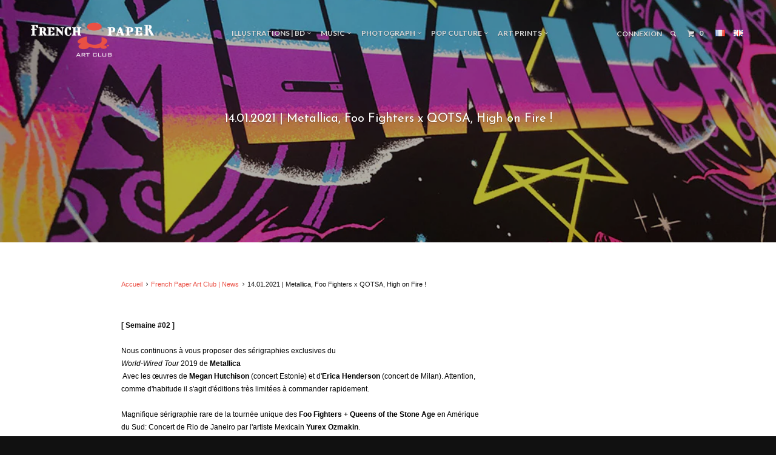

--- FILE ---
content_type: text/html; charset=utf-8
request_url: https://en.frenchpaperartclub.com/blogs/les-news/14-01-2021-metallica-foo-fighters-x-qotsa-high-on-fire
body_size: 18217
content:


<!DOCTYPE html>
<!--[if lt IE 7 ]><html class="ie ie6" lang="en"> <![endif]-->
<!--[if IE 7 ]><html class="ie ie7" lang="en"> <![endif]-->
<!--[if IE 8 ]><html class="ie ie8" lang="en"> <![endif]-->
<!--[if IE 9 ]><html class="ie ie9" lang="en"> <![endif]-->
<!--[if (gte IE 10)|!(IE)]><!--><html lang="en"> <!--<![endif]-->
  <head>
    <meta charset="utf-8">
    <meta http-equiv="cleartype" content="on">
    <meta name="robots" content="index,follow">

    
    <title>14.01.2021 | Metallica, Foo Fighters x QOTSA, High on Fire ! - French Paper Art Club</title>

    
      <meta name="description" content="[ Semaine #02 ]Nous continuons à vous proposer des sérigraphies exclusives duWorld-Wired Tour 2019 de Metallica Avec les œuvres de Megan Hutchison (concert Estonie) et d&#39;Erica Henderson (concert de Milan). Attention, comme d&#39;habitude il s&#39;agit d&#39;éditions très limitées à commander rapidement.Magnifique sérigraphie rare " />
    

    <!-- Custom Fonts -->
    
      <link href="//fonts.googleapis.com/css?family=.|Old+Standard+TT:light,normal,bold|Josefin+Sans:light,normal,bold|Lato:light,normal,bold|Lato:light,normal,bold|" rel="stylesheet" type="text/css" />
    

    

<meta name="author" content="French Paper Art Club">
<meta property="og:url" content="https://en.frenchpaperartclub.com/blogs/les-news/14-01-2021-metallica-foo-fighters-x-qotsa-high-on-fire">
<meta property="og:site_name" content="French Paper Art Club">


  <meta property="og:type" content="article">
  <meta property="og:title" content="14.01.2021 | Metallica, Foo Fighters x QOTSA, High on Fire !">
  
  
    <meta property="og:image" content="http://en.frenchpaperartclub.com/cdn/shop/articles/met2_blog_grande.jpg?v=1610722482">
    <meta property="og:image:secure_url" content="https://en.frenchpaperartclub.com/cdn/shop/articles/met2_blog_grande.jpg?v=1610722482">
  


  <meta property="og:description" content="[ Semaine #02 ]Nous continuons à vous proposer des sérigraphies exclusives duWorld-Wired Tour 2019 de Metallica Avec les œuvres de Megan Hutchison (concert Estonie) et d&#39;Erica Henderson (concert de Milan). Attention, comme d&#39;habitude il s&#39;agit d&#39;éditions très limitées à commander rapidement.Magnifique sérigraphie rare ">




  <meta name="twitter:site" content="@FrenchPaperArtC">

<meta name="twitter:card" content="summary">

  <meta name="twitter:title" content="14.01.2021 | Metallica, Foo Fighters x QOTSA, High on Fire !">
  <meta name="twitter:description" content="[ Semaine #02 ]Nous continuons à vous proposer des sérigraphies exclusives duWorld-Wired Tour 2019 de Metallica Avec les œuvres de Megan Hutchison (concert Estonie) et d&#39;Erica Henderson (concert de Milan). Attention, comme d&#39;habitude il s&#39;agit d&#39;éditions très limitées à commander rapidement.Magnifique sérigraphie rare de la tournée unique des Foo Fighters + Queens of the Stone Age en Amérique du Sud: Concert de Rio de Janeiro par l&#39;artiste Mexicain Yurex Ozmakin.Enfin une œuvre  radioactive de notre ami Dan McAdam pour un concert à Chicago du combo de Matt Pike: High On FireContinuez à écouter du rock et prenez soin de vous ! Metallica| Megan Hutchison Metallica | Estonie 2019Artiste: Megan HutchisonVIP World-Wired Tour SeriesSérigraphie 5 couleursEdition limitéeFormat 46 x 61 cm * 50,00€ Détails / Acquérir Metallica| Erica Henderson Metallica | Milan 2019Artiste: Erica HendersonVIP World-Wired Tour SeriesSérigraphie 5 couleursEdition limitéeFormat 46 x 61 cm * 50,00€ Détails / Acquérir Foo Fighters / Queens of the Stone Age | Yurex Omazkin Foo Fighters/Queens of the Stone">
  
    <meta property="twitter:image" content="http://en.frenchpaperartclub.com/cdn/shop/articles/met2_blog_grande.jpg?v=1610722482">
  


    
    

    <!-- Mobile Specific Metas -->
    <meta name="HandheldFriendly" content="True">
    <meta name="MobileOptimized" content="320">
    <meta name="viewport" content="width=device-width,initial-scale=1">
    <meta name="theme-color" content="#ffffff">

    <!-- Stylesheets for Parallax 2.4 -->
    <link href="//en.frenchpaperartclub.com/cdn/shop/t/3/assets/styles.scss.css?v=125378197652366085571768564574" rel="stylesheet" type="text/css" media="all" />
    <link rel="shortcut icon" type="image/x-icon" href="//en.frenchpaperartclub.com/cdn/shop/t/3/assets/favicon.png?v=87831425276053705601471971625">
    <link rel="canonical" href="https://en.frenchpaperartclub.com/blogs/les-news/14-01-2021-metallica-foo-fighters-x-qotsa-high-on-fire" />

    

    <script src="//en.frenchpaperartclub.com/cdn/shop/t/3/assets/app.js?v=160483579810681830421702131836" type="text/javascript"></script>
    

    <!--[if lte IE 8]>
      <link href="//en.frenchpaperartclub.com/cdn/shop/t/3/assets/ie.css?v=175465007136656118751471962518" rel="stylesheet" type="text/css" media="all" />
      <script src="//en.frenchpaperartclub.com/cdn/shop/t/3/assets/skrollr.ie.js?v=116292453382836155221471962514" type="text/javascript"></script>
    <![endif]-->

    <script>window.performance && window.performance.mark && window.performance.mark('shopify.content_for_header.start');</script><meta id="shopify-digital-wallet" name="shopify-digital-wallet" content="/14426668/digital_wallets/dialog">
<meta name="shopify-checkout-api-token" content="e3fdd55b7182961e31274d6f677f01e2">
<meta id="in-context-paypal-metadata" data-shop-id="14426668" data-venmo-supported="false" data-environment="production" data-locale="fr_FR" data-paypal-v4="true" data-currency="EUR">
<link rel="alternate" type="application/atom+xml" title="Feed" href="/blogs/les-news.atom" />
<script async="async" src="/checkouts/internal/preloads.js?locale=fr-FR"></script>
<script id="shopify-features" type="application/json">{"accessToken":"e3fdd55b7182961e31274d6f677f01e2","betas":["rich-media-storefront-analytics"],"domain":"en.frenchpaperartclub.com","predictiveSearch":true,"shopId":14426668,"locale":"fr"}</script>
<script>var Shopify = Shopify || {};
Shopify.shop = "french-paper-art-club.myshopify.com";
Shopify.locale = "fr";
Shopify.currency = {"active":"EUR","rate":"1.0"};
Shopify.country = "FR";
Shopify.theme = {"name":"Parallax (FPAC custom)","id":155667719,"schema_name":null,"schema_version":null,"theme_store_id":688,"role":"main"};
Shopify.theme.handle = "null";
Shopify.theme.style = {"id":null,"handle":null};
Shopify.cdnHost = "en.frenchpaperartclub.com/cdn";
Shopify.routes = Shopify.routes || {};
Shopify.routes.root = "/";</script>
<script type="module">!function(o){(o.Shopify=o.Shopify||{}).modules=!0}(window);</script>
<script>!function(o){function n(){var o=[];function n(){o.push(Array.prototype.slice.apply(arguments))}return n.q=o,n}var t=o.Shopify=o.Shopify||{};t.loadFeatures=n(),t.autoloadFeatures=n()}(window);</script>
<script id="shop-js-analytics" type="application/json">{"pageType":"article"}</script>
<script defer="defer" async type="module" src="//en.frenchpaperartclub.com/cdn/shopifycloud/shop-js/modules/v2/client.init-shop-cart-sync_XvpUV7qp.fr.esm.js"></script>
<script defer="defer" async type="module" src="//en.frenchpaperartclub.com/cdn/shopifycloud/shop-js/modules/v2/chunk.common_C2xzKNNs.esm.js"></script>
<script type="module">
  await import("//en.frenchpaperartclub.com/cdn/shopifycloud/shop-js/modules/v2/client.init-shop-cart-sync_XvpUV7qp.fr.esm.js");
await import("//en.frenchpaperartclub.com/cdn/shopifycloud/shop-js/modules/v2/chunk.common_C2xzKNNs.esm.js");

  window.Shopify.SignInWithShop?.initShopCartSync?.({"fedCMEnabled":true,"windoidEnabled":true});

</script>
<script>(function() {
  var isLoaded = false;
  function asyncLoad() {
    if (isLoaded) return;
    isLoaded = true;
    var urls = ["https:\/\/cdn.hextom.com\/js\/eventpromotionbar.js?shop=french-paper-art-club.myshopify.com"];
    for (var i = 0; i < urls.length; i++) {
      var s = document.createElement('script');
      s.type = 'text/javascript';
      s.async = true;
      s.src = urls[i];
      var x = document.getElementsByTagName('script')[0];
      x.parentNode.insertBefore(s, x);
    }
  };
  if(window.attachEvent) {
    window.attachEvent('onload', asyncLoad);
  } else {
    window.addEventListener('load', asyncLoad, false);
  }
})();</script>
<script id="__st">var __st={"a":14426668,"offset":3600,"reqid":"c1ba2aa3-a3a5-477a-b642-f49608782128-1768811521","pageurl":"en.frenchpaperartclub.com\/blogs\/les-news\/14-01-2021-metallica-foo-fighters-x-qotsa-high-on-fire","s":"articles-385303347289","u":"fa7c5ea4c840","p":"article","rtyp":"article","rid":385303347289};</script>
<script>window.ShopifyPaypalV4VisibilityTracking = true;</script>
<script id="captcha-bootstrap">!function(){'use strict';const t='contact',e='account',n='new_comment',o=[[t,t],['blogs',n],['comments',n],[t,'customer']],c=[[e,'customer_login'],[e,'guest_login'],[e,'recover_customer_password'],[e,'create_customer']],r=t=>t.map((([t,e])=>`form[action*='/${t}']:not([data-nocaptcha='true']) input[name='form_type'][value='${e}']`)).join(','),a=t=>()=>t?[...document.querySelectorAll(t)].map((t=>t.form)):[];function s(){const t=[...o],e=r(t);return a(e)}const i='password',u='form_key',d=['recaptcha-v3-token','g-recaptcha-response','h-captcha-response',i],f=()=>{try{return window.sessionStorage}catch{return}},m='__shopify_v',_=t=>t.elements[u];function p(t,e,n=!1){try{const o=window.sessionStorage,c=JSON.parse(o.getItem(e)),{data:r}=function(t){const{data:e,action:n}=t;return t[m]||n?{data:e,action:n}:{data:t,action:n}}(c);for(const[e,n]of Object.entries(r))t.elements[e]&&(t.elements[e].value=n);n&&o.removeItem(e)}catch(o){console.error('form repopulation failed',{error:o})}}const l='form_type',E='cptcha';function T(t){t.dataset[E]=!0}const w=window,h=w.document,L='Shopify',v='ce_forms',y='captcha';let A=!1;((t,e)=>{const n=(g='f06e6c50-85a8-45c8-87d0-21a2b65856fe',I='https://cdn.shopify.com/shopifycloud/storefront-forms-hcaptcha/ce_storefront_forms_captcha_hcaptcha.v1.5.2.iife.js',D={infoText:'Protégé par hCaptcha',privacyText:'Confidentialité',termsText:'Conditions'},(t,e,n)=>{const o=w[L][v],c=o.bindForm;if(c)return c(t,g,e,D).then(n);var r;o.q.push([[t,g,e,D],n]),r=I,A||(h.body.append(Object.assign(h.createElement('script'),{id:'captcha-provider',async:!0,src:r})),A=!0)});var g,I,D;w[L]=w[L]||{},w[L][v]=w[L][v]||{},w[L][v].q=[],w[L][y]=w[L][y]||{},w[L][y].protect=function(t,e){n(t,void 0,e),T(t)},Object.freeze(w[L][y]),function(t,e,n,w,h,L){const[v,y,A,g]=function(t,e,n){const i=e?o:[],u=t?c:[],d=[...i,...u],f=r(d),m=r(i),_=r(d.filter((([t,e])=>n.includes(e))));return[a(f),a(m),a(_),s()]}(w,h,L),I=t=>{const e=t.target;return e instanceof HTMLFormElement?e:e&&e.form},D=t=>v().includes(t);t.addEventListener('submit',(t=>{const e=I(t);if(!e)return;const n=D(e)&&!e.dataset.hcaptchaBound&&!e.dataset.recaptchaBound,o=_(e),c=g().includes(e)&&(!o||!o.value);(n||c)&&t.preventDefault(),c&&!n&&(function(t){try{if(!f())return;!function(t){const e=f();if(!e)return;const n=_(t);if(!n)return;const o=n.value;o&&e.removeItem(o)}(t);const e=Array.from(Array(32),(()=>Math.random().toString(36)[2])).join('');!function(t,e){_(t)||t.append(Object.assign(document.createElement('input'),{type:'hidden',name:u})),t.elements[u].value=e}(t,e),function(t,e){const n=f();if(!n)return;const o=[...t.querySelectorAll(`input[type='${i}']`)].map((({name:t})=>t)),c=[...d,...o],r={};for(const[a,s]of new FormData(t).entries())c.includes(a)||(r[a]=s);n.setItem(e,JSON.stringify({[m]:1,action:t.action,data:r}))}(t,e)}catch(e){console.error('failed to persist form',e)}}(e),e.submit())}));const S=(t,e)=>{t&&!t.dataset[E]&&(n(t,e.some((e=>e===t))),T(t))};for(const o of['focusin','change'])t.addEventListener(o,(t=>{const e=I(t);D(e)&&S(e,y())}));const B=e.get('form_key'),M=e.get(l),P=B&&M;t.addEventListener('DOMContentLoaded',(()=>{const t=y();if(P)for(const e of t)e.elements[l].value===M&&p(e,B);[...new Set([...A(),...v().filter((t=>'true'===t.dataset.shopifyCaptcha))])].forEach((e=>S(e,t)))}))}(h,new URLSearchParams(w.location.search),n,t,e,['guest_login'])})(!0,!0)}();</script>
<script integrity="sha256-4kQ18oKyAcykRKYeNunJcIwy7WH5gtpwJnB7kiuLZ1E=" data-source-attribution="shopify.loadfeatures" defer="defer" src="//en.frenchpaperartclub.com/cdn/shopifycloud/storefront/assets/storefront/load_feature-a0a9edcb.js" crossorigin="anonymous"></script>
<script data-source-attribution="shopify.dynamic_checkout.dynamic.init">var Shopify=Shopify||{};Shopify.PaymentButton=Shopify.PaymentButton||{isStorefrontPortableWallets:!0,init:function(){window.Shopify.PaymentButton.init=function(){};var t=document.createElement("script");t.src="https://en.frenchpaperartclub.com/cdn/shopifycloud/portable-wallets/latest/portable-wallets.fr.js",t.type="module",document.head.appendChild(t)}};
</script>
<script data-source-attribution="shopify.dynamic_checkout.buyer_consent">
  function portableWalletsHideBuyerConsent(e){var t=document.getElementById("shopify-buyer-consent"),n=document.getElementById("shopify-subscription-policy-button");t&&n&&(t.classList.add("hidden"),t.setAttribute("aria-hidden","true"),n.removeEventListener("click",e))}function portableWalletsShowBuyerConsent(e){var t=document.getElementById("shopify-buyer-consent"),n=document.getElementById("shopify-subscription-policy-button");t&&n&&(t.classList.remove("hidden"),t.removeAttribute("aria-hidden"),n.addEventListener("click",e))}window.Shopify?.PaymentButton&&(window.Shopify.PaymentButton.hideBuyerConsent=portableWalletsHideBuyerConsent,window.Shopify.PaymentButton.showBuyerConsent=portableWalletsShowBuyerConsent);
</script>
<script data-source-attribution="shopify.dynamic_checkout.cart.bootstrap">document.addEventListener("DOMContentLoaded",(function(){function t(){return document.querySelector("shopify-accelerated-checkout-cart, shopify-accelerated-checkout")}if(t())Shopify.PaymentButton.init();else{new MutationObserver((function(e,n){t()&&(Shopify.PaymentButton.init(),n.disconnect())})).observe(document.body,{childList:!0,subtree:!0})}}));
</script>
<link id="shopify-accelerated-checkout-styles" rel="stylesheet" media="screen" href="https://en.frenchpaperartclub.com/cdn/shopifycloud/portable-wallets/latest/accelerated-checkout-backwards-compat.css" crossorigin="anonymous">
<style id="shopify-accelerated-checkout-cart">
        #shopify-buyer-consent {
  margin-top: 1em;
  display: inline-block;
  width: 100%;
}

#shopify-buyer-consent.hidden {
  display: none;
}

#shopify-subscription-policy-button {
  background: none;
  border: none;
  padding: 0;
  text-decoration: underline;
  font-size: inherit;
  cursor: pointer;
}

#shopify-subscription-policy-button::before {
  box-shadow: none;
}

      </style>

<script>window.performance && window.performance.mark && window.performance.mark('shopify.content_for_header.end');</script>
  <link rel="alternate" hreflang="fr" href="http://frenchpaperartclub.com/blogs/les-news/14-01-2021-metallica-foo-fighters-x-qotsa-high-on-fire" /><link rel="alternate" hreflang="en" href="http://en.frenchpaperartclub.com/blogs/les-news/14-01-2021-metallica-foo-fighters-x-qotsa-high-on-fire" /><script src="https://cdn.shopify.com/extensions/019bc2d0-6182-7c57-a6b2-0b786d3800eb/event-promotion-bar-79/assets/eventpromotionbar.js" type="text/javascript" defer="defer"></script>
<link href="https://monorail-edge.shopifysvc.com" rel="dns-prefetch">
<script>(function(){if ("sendBeacon" in navigator && "performance" in window) {try {var session_token_from_headers = performance.getEntriesByType('navigation')[0].serverTiming.find(x => x.name == '_s').description;} catch {var session_token_from_headers = undefined;}var session_cookie_matches = document.cookie.match(/_shopify_s=([^;]*)/);var session_token_from_cookie = session_cookie_matches && session_cookie_matches.length === 2 ? session_cookie_matches[1] : "";var session_token = session_token_from_headers || session_token_from_cookie || "";function handle_abandonment_event(e) {var entries = performance.getEntries().filter(function(entry) {return /monorail-edge.shopifysvc.com/.test(entry.name);});if (!window.abandonment_tracked && entries.length === 0) {window.abandonment_tracked = true;var currentMs = Date.now();var navigation_start = performance.timing.navigationStart;var payload = {shop_id: 14426668,url: window.location.href,navigation_start,duration: currentMs - navigation_start,session_token,page_type: "article"};window.navigator.sendBeacon("https://monorail-edge.shopifysvc.com/v1/produce", JSON.stringify({schema_id: "online_store_buyer_site_abandonment/1.1",payload: payload,metadata: {event_created_at_ms: currentMs,event_sent_at_ms: currentMs}}));}}window.addEventListener('pagehide', handle_abandonment_event);}}());</script>
<script id="web-pixels-manager-setup">(function e(e,d,r,n,o){if(void 0===o&&(o={}),!Boolean(null===(a=null===(i=window.Shopify)||void 0===i?void 0:i.analytics)||void 0===a?void 0:a.replayQueue)){var i,a;window.Shopify=window.Shopify||{};var t=window.Shopify;t.analytics=t.analytics||{};var s=t.analytics;s.replayQueue=[],s.publish=function(e,d,r){return s.replayQueue.push([e,d,r]),!0};try{self.performance.mark("wpm:start")}catch(e){}var l=function(){var e={modern:/Edge?\/(1{2}[4-9]|1[2-9]\d|[2-9]\d{2}|\d{4,})\.\d+(\.\d+|)|Firefox\/(1{2}[4-9]|1[2-9]\d|[2-9]\d{2}|\d{4,})\.\d+(\.\d+|)|Chrom(ium|e)\/(9{2}|\d{3,})\.\d+(\.\d+|)|(Maci|X1{2}).+ Version\/(15\.\d+|(1[6-9]|[2-9]\d|\d{3,})\.\d+)([,.]\d+|)( \(\w+\)|)( Mobile\/\w+|) Safari\/|Chrome.+OPR\/(9{2}|\d{3,})\.\d+\.\d+|(CPU[ +]OS|iPhone[ +]OS|CPU[ +]iPhone|CPU IPhone OS|CPU iPad OS)[ +]+(15[._]\d+|(1[6-9]|[2-9]\d|\d{3,})[._]\d+)([._]\d+|)|Android:?[ /-](13[3-9]|1[4-9]\d|[2-9]\d{2}|\d{4,})(\.\d+|)(\.\d+|)|Android.+Firefox\/(13[5-9]|1[4-9]\d|[2-9]\d{2}|\d{4,})\.\d+(\.\d+|)|Android.+Chrom(ium|e)\/(13[3-9]|1[4-9]\d|[2-9]\d{2}|\d{4,})\.\d+(\.\d+|)|SamsungBrowser\/([2-9]\d|\d{3,})\.\d+/,legacy:/Edge?\/(1[6-9]|[2-9]\d|\d{3,})\.\d+(\.\d+|)|Firefox\/(5[4-9]|[6-9]\d|\d{3,})\.\d+(\.\d+|)|Chrom(ium|e)\/(5[1-9]|[6-9]\d|\d{3,})\.\d+(\.\d+|)([\d.]+$|.*Safari\/(?![\d.]+ Edge\/[\d.]+$))|(Maci|X1{2}).+ Version\/(10\.\d+|(1[1-9]|[2-9]\d|\d{3,})\.\d+)([,.]\d+|)( \(\w+\)|)( Mobile\/\w+|) Safari\/|Chrome.+OPR\/(3[89]|[4-9]\d|\d{3,})\.\d+\.\d+|(CPU[ +]OS|iPhone[ +]OS|CPU[ +]iPhone|CPU IPhone OS|CPU iPad OS)[ +]+(10[._]\d+|(1[1-9]|[2-9]\d|\d{3,})[._]\d+)([._]\d+|)|Android:?[ /-](13[3-9]|1[4-9]\d|[2-9]\d{2}|\d{4,})(\.\d+|)(\.\d+|)|Mobile Safari.+OPR\/([89]\d|\d{3,})\.\d+\.\d+|Android.+Firefox\/(13[5-9]|1[4-9]\d|[2-9]\d{2}|\d{4,})\.\d+(\.\d+|)|Android.+Chrom(ium|e)\/(13[3-9]|1[4-9]\d|[2-9]\d{2}|\d{4,})\.\d+(\.\d+|)|Android.+(UC? ?Browser|UCWEB|U3)[ /]?(15\.([5-9]|\d{2,})|(1[6-9]|[2-9]\d|\d{3,})\.\d+)\.\d+|SamsungBrowser\/(5\.\d+|([6-9]|\d{2,})\.\d+)|Android.+MQ{2}Browser\/(14(\.(9|\d{2,})|)|(1[5-9]|[2-9]\d|\d{3,})(\.\d+|))(\.\d+|)|K[Aa][Ii]OS\/(3\.\d+|([4-9]|\d{2,})\.\d+)(\.\d+|)/},d=e.modern,r=e.legacy,n=navigator.userAgent;return n.match(d)?"modern":n.match(r)?"legacy":"unknown"}(),u="modern"===l?"modern":"legacy",c=(null!=n?n:{modern:"",legacy:""})[u],f=function(e){return[e.baseUrl,"/wpm","/b",e.hashVersion,"modern"===e.buildTarget?"m":"l",".js"].join("")}({baseUrl:d,hashVersion:r,buildTarget:u}),m=function(e){var d=e.version,r=e.bundleTarget,n=e.surface,o=e.pageUrl,i=e.monorailEndpoint;return{emit:function(e){var a=e.status,t=e.errorMsg,s=(new Date).getTime(),l=JSON.stringify({metadata:{event_sent_at_ms:s},events:[{schema_id:"web_pixels_manager_load/3.1",payload:{version:d,bundle_target:r,page_url:o,status:a,surface:n,error_msg:t},metadata:{event_created_at_ms:s}}]});if(!i)return console&&console.warn&&console.warn("[Web Pixels Manager] No Monorail endpoint provided, skipping logging."),!1;try{return self.navigator.sendBeacon.bind(self.navigator)(i,l)}catch(e){}var u=new XMLHttpRequest;try{return u.open("POST",i,!0),u.setRequestHeader("Content-Type","text/plain"),u.send(l),!0}catch(e){return console&&console.warn&&console.warn("[Web Pixels Manager] Got an unhandled error while logging to Monorail."),!1}}}}({version:r,bundleTarget:l,surface:e.surface,pageUrl:self.location.href,monorailEndpoint:e.monorailEndpoint});try{o.browserTarget=l,function(e){var d=e.src,r=e.async,n=void 0===r||r,o=e.onload,i=e.onerror,a=e.sri,t=e.scriptDataAttributes,s=void 0===t?{}:t,l=document.createElement("script"),u=document.querySelector("head"),c=document.querySelector("body");if(l.async=n,l.src=d,a&&(l.integrity=a,l.crossOrigin="anonymous"),s)for(var f in s)if(Object.prototype.hasOwnProperty.call(s,f))try{l.dataset[f]=s[f]}catch(e){}if(o&&l.addEventListener("load",o),i&&l.addEventListener("error",i),u)u.appendChild(l);else{if(!c)throw new Error("Did not find a head or body element to append the script");c.appendChild(l)}}({src:f,async:!0,onload:function(){if(!function(){var e,d;return Boolean(null===(d=null===(e=window.Shopify)||void 0===e?void 0:e.analytics)||void 0===d?void 0:d.initialized)}()){var d=window.webPixelsManager.init(e)||void 0;if(d){var r=window.Shopify.analytics;r.replayQueue.forEach((function(e){var r=e[0],n=e[1],o=e[2];d.publishCustomEvent(r,n,o)})),r.replayQueue=[],r.publish=d.publishCustomEvent,r.visitor=d.visitor,r.initialized=!0}}},onerror:function(){return m.emit({status:"failed",errorMsg:"".concat(f," has failed to load")})},sri:function(e){var d=/^sha384-[A-Za-z0-9+/=]+$/;return"string"==typeof e&&d.test(e)}(c)?c:"",scriptDataAttributes:o}),m.emit({status:"loading"})}catch(e){m.emit({status:"failed",errorMsg:(null==e?void 0:e.message)||"Unknown error"})}}})({shopId: 14426668,storefrontBaseUrl: "https://frenchpaperartclub.com",extensionsBaseUrl: "https://extensions.shopifycdn.com/cdn/shopifycloud/web-pixels-manager",monorailEndpoint: "https://monorail-edge.shopifysvc.com/unstable/produce_batch",surface: "storefront-renderer",enabledBetaFlags: ["2dca8a86"],webPixelsConfigList: [{"id":"881721672","configuration":"{\"config\":\"{\\\"pixel_id\\\":\\\"G-ZD6SHMHER4\\\",\\\"gtag_events\\\":[{\\\"type\\\":\\\"purchase\\\",\\\"action_label\\\":\\\"G-ZD6SHMHER4\\\"},{\\\"type\\\":\\\"page_view\\\",\\\"action_label\\\":\\\"G-ZD6SHMHER4\\\"},{\\\"type\\\":\\\"view_item\\\",\\\"action_label\\\":\\\"G-ZD6SHMHER4\\\"},{\\\"type\\\":\\\"search\\\",\\\"action_label\\\":\\\"G-ZD6SHMHER4\\\"},{\\\"type\\\":\\\"add_to_cart\\\",\\\"action_label\\\":\\\"G-ZD6SHMHER4\\\"},{\\\"type\\\":\\\"begin_checkout\\\",\\\"action_label\\\":\\\"G-ZD6SHMHER4\\\"},{\\\"type\\\":\\\"add_payment_info\\\",\\\"action_label\\\":\\\"G-ZD6SHMHER4\\\"}],\\\"enable_monitoring_mode\\\":false}\"}","eventPayloadVersion":"v1","runtimeContext":"OPEN","scriptVersion":"b2a88bafab3e21179ed38636efcd8a93","type":"APP","apiClientId":1780363,"privacyPurposes":[],"dataSharingAdjustments":{"protectedCustomerApprovalScopes":["read_customer_address","read_customer_email","read_customer_name","read_customer_personal_data","read_customer_phone"]}},{"id":"146407752","eventPayloadVersion":"v1","runtimeContext":"LAX","scriptVersion":"1","type":"CUSTOM","privacyPurposes":["MARKETING"],"name":"Meta pixel (migrated)"},{"id":"shopify-app-pixel","configuration":"{}","eventPayloadVersion":"v1","runtimeContext":"STRICT","scriptVersion":"0450","apiClientId":"shopify-pixel","type":"APP","privacyPurposes":["ANALYTICS","MARKETING"]},{"id":"shopify-custom-pixel","eventPayloadVersion":"v1","runtimeContext":"LAX","scriptVersion":"0450","apiClientId":"shopify-pixel","type":"CUSTOM","privacyPurposes":["ANALYTICS","MARKETING"]}],isMerchantRequest: false,initData: {"shop":{"name":"French Paper Art Club","paymentSettings":{"currencyCode":"EUR"},"myshopifyDomain":"french-paper-art-club.myshopify.com","countryCode":"FR","storefrontUrl":"https:\/\/frenchpaperartclub.com"},"customer":null,"cart":null,"checkout":null,"productVariants":[],"purchasingCompany":null},},"https://en.frenchpaperartclub.com/cdn","fcfee988w5aeb613cpc8e4bc33m6693e112",{"modern":"","legacy":""},{"shopId":"14426668","storefrontBaseUrl":"https:\/\/frenchpaperartclub.com","extensionBaseUrl":"https:\/\/extensions.shopifycdn.com\/cdn\/shopifycloud\/web-pixels-manager","surface":"storefront-renderer","enabledBetaFlags":"[\"2dca8a86\"]","isMerchantRequest":"false","hashVersion":"fcfee988w5aeb613cpc8e4bc33m6693e112","publish":"custom","events":"[[\"page_viewed\",{}]]"});</script><script>
  window.ShopifyAnalytics = window.ShopifyAnalytics || {};
  window.ShopifyAnalytics.meta = window.ShopifyAnalytics.meta || {};
  window.ShopifyAnalytics.meta.currency = 'EUR';
  var meta = {"page":{"pageType":"article","resourceType":"article","resourceId":385303347289,"requestId":"c1ba2aa3-a3a5-477a-b642-f49608782128-1768811521"}};
  for (var attr in meta) {
    window.ShopifyAnalytics.meta[attr] = meta[attr];
  }
</script>
<script class="analytics">
  (function () {
    var customDocumentWrite = function(content) {
      var jquery = null;

      if (window.jQuery) {
        jquery = window.jQuery;
      } else if (window.Checkout && window.Checkout.$) {
        jquery = window.Checkout.$;
      }

      if (jquery) {
        jquery('body').append(content);
      }
    };

    var hasLoggedConversion = function(token) {
      if (token) {
        return document.cookie.indexOf('loggedConversion=' + token) !== -1;
      }
      return false;
    }

    var setCookieIfConversion = function(token) {
      if (token) {
        var twoMonthsFromNow = new Date(Date.now());
        twoMonthsFromNow.setMonth(twoMonthsFromNow.getMonth() + 2);

        document.cookie = 'loggedConversion=' + token + '; expires=' + twoMonthsFromNow;
      }
    }

    var trekkie = window.ShopifyAnalytics.lib = window.trekkie = window.trekkie || [];
    if (trekkie.integrations) {
      return;
    }
    trekkie.methods = [
      'identify',
      'page',
      'ready',
      'track',
      'trackForm',
      'trackLink'
    ];
    trekkie.factory = function(method) {
      return function() {
        var args = Array.prototype.slice.call(arguments);
        args.unshift(method);
        trekkie.push(args);
        return trekkie;
      };
    };
    for (var i = 0; i < trekkie.methods.length; i++) {
      var key = trekkie.methods[i];
      trekkie[key] = trekkie.factory(key);
    }
    trekkie.load = function(config) {
      trekkie.config = config || {};
      trekkie.config.initialDocumentCookie = document.cookie;
      var first = document.getElementsByTagName('script')[0];
      var script = document.createElement('script');
      script.type = 'text/javascript';
      script.onerror = function(e) {
        var scriptFallback = document.createElement('script');
        scriptFallback.type = 'text/javascript';
        scriptFallback.onerror = function(error) {
                var Monorail = {
      produce: function produce(monorailDomain, schemaId, payload) {
        var currentMs = new Date().getTime();
        var event = {
          schema_id: schemaId,
          payload: payload,
          metadata: {
            event_created_at_ms: currentMs,
            event_sent_at_ms: currentMs
          }
        };
        return Monorail.sendRequest("https://" + monorailDomain + "/v1/produce", JSON.stringify(event));
      },
      sendRequest: function sendRequest(endpointUrl, payload) {
        // Try the sendBeacon API
        if (window && window.navigator && typeof window.navigator.sendBeacon === 'function' && typeof window.Blob === 'function' && !Monorail.isIos12()) {
          var blobData = new window.Blob([payload], {
            type: 'text/plain'
          });

          if (window.navigator.sendBeacon(endpointUrl, blobData)) {
            return true;
          } // sendBeacon was not successful

        } // XHR beacon

        var xhr = new XMLHttpRequest();

        try {
          xhr.open('POST', endpointUrl);
          xhr.setRequestHeader('Content-Type', 'text/plain');
          xhr.send(payload);
        } catch (e) {
          console.log(e);
        }

        return false;
      },
      isIos12: function isIos12() {
        return window.navigator.userAgent.lastIndexOf('iPhone; CPU iPhone OS 12_') !== -1 || window.navigator.userAgent.lastIndexOf('iPad; CPU OS 12_') !== -1;
      }
    };
    Monorail.produce('monorail-edge.shopifysvc.com',
      'trekkie_storefront_load_errors/1.1',
      {shop_id: 14426668,
      theme_id: 155667719,
      app_name: "storefront",
      context_url: window.location.href,
      source_url: "//en.frenchpaperartclub.com/cdn/s/trekkie.storefront.cd680fe47e6c39ca5d5df5f0a32d569bc48c0f27.min.js"});

        };
        scriptFallback.async = true;
        scriptFallback.src = '//en.frenchpaperartclub.com/cdn/s/trekkie.storefront.cd680fe47e6c39ca5d5df5f0a32d569bc48c0f27.min.js';
        first.parentNode.insertBefore(scriptFallback, first);
      };
      script.async = true;
      script.src = '//en.frenchpaperartclub.com/cdn/s/trekkie.storefront.cd680fe47e6c39ca5d5df5f0a32d569bc48c0f27.min.js';
      first.parentNode.insertBefore(script, first);
    };
    trekkie.load(
      {"Trekkie":{"appName":"storefront","development":false,"defaultAttributes":{"shopId":14426668,"isMerchantRequest":null,"themeId":155667719,"themeCityHash":"17740048922914737383","contentLanguage":"fr","currency":"EUR","eventMetadataId":"d53e5366-7c8c-46f1-a958-82ff0ac9f903"},"isServerSideCookieWritingEnabled":true,"monorailRegion":"shop_domain","enabledBetaFlags":["65f19447"]},"Session Attribution":{},"S2S":{"facebookCapiEnabled":false,"source":"trekkie-storefront-renderer","apiClientId":580111}}
    );

    var loaded = false;
    trekkie.ready(function() {
      if (loaded) return;
      loaded = true;

      window.ShopifyAnalytics.lib = window.trekkie;

      var originalDocumentWrite = document.write;
      document.write = customDocumentWrite;
      try { window.ShopifyAnalytics.merchantGoogleAnalytics.call(this); } catch(error) {};
      document.write = originalDocumentWrite;

      window.ShopifyAnalytics.lib.page(null,{"pageType":"article","resourceType":"article","resourceId":385303347289,"requestId":"c1ba2aa3-a3a5-477a-b642-f49608782128-1768811521","shopifyEmitted":true});

      var match = window.location.pathname.match(/checkouts\/(.+)\/(thank_you|post_purchase)/)
      var token = match? match[1]: undefined;
      if (!hasLoggedConversion(token)) {
        setCookieIfConversion(token);
        
      }
    });


        var eventsListenerScript = document.createElement('script');
        eventsListenerScript.async = true;
        eventsListenerScript.src = "//en.frenchpaperartclub.com/cdn/shopifycloud/storefront/assets/shop_events_listener-3da45d37.js";
        document.getElementsByTagName('head')[0].appendChild(eventsListenerScript);

})();</script>
<script
  defer
  src="https://en.frenchpaperartclub.com/cdn/shopifycloud/perf-kit/shopify-perf-kit-3.0.4.min.js"
  data-application="storefront-renderer"
  data-shop-id="14426668"
  data-render-region="gcp-us-east1"
  data-page-type="article"
  data-theme-instance-id="155667719"
  data-theme-name=""
  data-theme-version=""
  data-monorail-region="shop_domain"
  data-resource-timing-sampling-rate="10"
  data-shs="true"
  data-shs-beacon="true"
  data-shs-export-with-fetch="true"
  data-shs-logs-sample-rate="1"
  data-shs-beacon-endpoint="https://en.frenchpaperartclub.com/api/collect"
></script>
</head>
  
  <body class="article feature_image">
    <div id="content_wrapper">
      
        
      
      <div>
        <div id="header" class="mm-fixed-top">
          <a href="#nav" class="icon-menu"><span>Menu</span></a>
          <a href="https://en.frenchpaperartclub.com" title="French Paper Art Club" class="mobile_logo logo">
            
              <img src="//en.frenchpaperartclub.com/cdn/shop/t/3/assets/logo_home.png?v=29393165764267876711472466712" alt="French Paper Art Club" data-src="//en.frenchpaperartclub.com/cdn/shop/t/3/assets/logo.png?v=155652607505262891331472466712" data-src-home="//en.frenchpaperartclub.com/cdn/shop/t/3/assets/logo_home.png?v=29393165764267876711472466712" />
            
          </a>
          <a href="#cart" class="icon-cart right"><span>0</span></a>
        </div>

        <div class="hidden">
          <div id="nav">
            <ul>
              
                
                  <li ><a href="/collections/illustration">Illustrations | BD</a>
                    <ul>
                      
                        
                          <li ><a href="/collections/alex-alice">Alex Alice</a></li>
                        
                      
                        
                          <li ><a href="/collections/the-art-of-francois-baranger">François Baranger</a></li>
                        
                      
                        
                          <li ><a href="https://frenchpaperartclub.com/collections/mark-brabant">Mark Brabant</a></li>
                        
                      
                        
                          <li ><a href="/collections/paul-gaetan-brizzi">Paul & Gaëtan Brizzi</a></li>
                        
                      
                        
                          <li ><a href="/collections/cinemaps">Andrew DeGraff</a></li>
                        
                      
                        
                          <li ><a href="/collections/julien-delval">Julien Delval</a></li>
                        
                      
                        
                          <li ><a href="/collections/armel-gaulme">Armel Gaulme</a></li>
                        
                      
                        
                          <li ><a href="/collections/didier-graffet">Didier Graffet</a></li>
                        
                      
                        
                          <li ><a href="/collections/lart-de-phillip-janta">Phillip Janta</a></li>
                        
                      
                        
                          <li ><a href="/collections/mike-klok">Mike Klok</a></li>
                        
                      
                        
                          <li ><a href="/collections/mathieu-lauffray">Mathieu Lauffray</a></li>
                        
                      
                        
                          <li ><a href="/collections/liorzh">Liorzh</a></li>
                        
                      
                        
                          <li ><a href="/collections/stan-manoukian">Stan Manoukian</a></li>
                        
                      
                        
                          <li ><a href="/collections/the-art-of-mr-garcin">Mr Garcin</a></li>
                        
                      
                        
                          <li ><a href="/collections/daria-schmitt">Daria Schmitt</a></li>
                        
                      
                        
                          <li ><a href="/collections/veks-van-hillik">Veks Van Hillik</a></li>
                        
                      
                    </ul>
                  </li>
                
              
                
                  <li ><a href="/collections/musique">Music</a>
                    <ul>
                      
                        
                        <li ><a href="/collections/musique">Gig Posters</a>
                          <ul>
                            
                              <li ><a href="/collections/musique">New Posters</a></li>
                            
                              <li ><a href="/collections/an-art-tour-with-arctic-monkeys">Expo Arctic Monkeys</a></li>
                            
                              <li ><a href="/collections/collectors">From the Vault</a></li>
                            
                          </ul>
                        </li>
                        
                      
                        
                          <li ><a href="/collections/icon-series">Icon Series</a></li>
                        
                      
                        
                          <li ><a href="/collections/rock-monsters">Rock Monsters</a></li>
                        
                      
                        
                          <li ><a href="/collections/archives-music">Archives | Music</a></li>
                        
                      
                    </ul>
                  </li>
                
              
                
                  <li ><a href="/collections/photos">Photograph</a>
                    <ul>
                      
                        
                          <li ><a href="/collections/kirk-weddle">Nirvana Nevermind</a></li>
                        
                      
                        
                        <li ><a href="/collections/photos">Rock Photography</a>
                          <ul>
                            
                              <li ><a href="/collections/photos/80's">The 80's</a></li>
                            
                              <li ><a href="/collections/photos/90's">The 90's</a></li>
                            
                              <li ><a href="/collections/photos/2000's">The 2000's</a></li>
                            
                          </ul>
                        </li>
                        
                      
                        
                          <li ><a href="/collections/its-only-rockn-roll">Exposition: It's Only Rock'N Roll</a></li>
                        
                      
                        
                          <li ><a href="/collections/expo-lemmy-motorhead-paris-tour-2022-23">Exposition: Motörhead</a></li>
                        
                      
                    </ul>
                  </li>
                
              
                
                  <li ><a href="/collections/pop-culture">Pop Culture</a>
                    <ul>
                      
                        
                        <li ><a href="/collections/cinema">Cinema</a>
                          <ul>
                            
                              <li ><a href="/collections/star-wars">Star Wars</a></li>
                            
                              <li ><a href="/collections/blade-runner">Blade Runner</a></li>
                            
                              <li ><a href="/collections/lord-of-the-rings">Lord of the Rings</a></li>
                            
                              <li ><a href="/collections/the-simpsons">The Simpsons</a></li>
                            
                              <li ><a href="/collections/cinemaps">Cinemaps</a></li>
                            
                              <li ><a href="/collections/universal-monsters">Universal Monsters</a></li>
                            
                          </ul>
                        </li>
                        
                      
                        
                        <li ><a href="/collections/comics">Comics</a>
                          <ul>
                            
                              <li ><a href="/collections/batman-co">Batman & Co.</a></li>
                            
                              <li ><a href="/collections/superman">Superman</a></li>
                            
                              <li ><a href="/collections/wonder-woman">Wonder Woman</a></li>
                            
                              <li ><a href="/collections/marvel">Marvel</a></li>
                            
                          </ul>
                        </li>
                        
                      
                        
                          <li ><a href="/collections/lovecraft">Lovecraft | Cthulhu</a></li>
                        
                      
                        
                        <li ><a href="/collections/jeux-video">Video Games</a>
                          <ul>
                            
                              <li ><a href="/collections/games-as-art">Games as Art exhibition</a></li>
                            
                              <li ><a href="/collections/jeux-video/assassin's-creed">Assassin's Creed</a></li>
                            
                              <li ><a href="/collections/jeux-video/Zelda">Zelda</a></li>
                            
                              <li ><a href="/collections/jeux-video/les-sims">The Sims</a></li>
                            
                              <li ><a href="/collections/jeux-video/Dragon-Age">Dragon Age</a></li>
                            
                          </ul>
                        </li>
                        
                      
                        
                        <li ><a href="/pages/pop-culture-focus-artistes">Focus Artists</a>
                          <ul>
                            
                              <li ><a href="/collections/nicolas-delort-related">The Art of Nicolas Delort</a></li>
                            
                              <li ><a href="/collections/the-art-of-mr-garcin">The art of M.Garcin</a></li>
                            
                              <li ><a href="/collections/cinemaps">The Art of Andrew DeGraff</a></li>
                            
                          </ul>
                        </li>
                        
                      
                    </ul>
                  </li>
                
              
                
                  <li ><a href="/collections/art-print">Art Prints</a>
                    <ul>
                      
                        
                        <li ><a href="/collections/street-art">Street Art</a>
                          <ul>
                            
                              <li ><a href="/collections/ateliers-fantome">Ateliers Fantôme</a></li>
                            
                              <li ><a href="/collections/fragmentations">Fragmentations The Exhibition</a></li>
                            
                              <li ><a href="/collections/morphosis">Morphosis The Exhibition</a></li>
                            
                          </ul>
                        </li>
                        
                      
                        
                          <li ><a href="/collections/morphosis">The Art of Tattoo</a></li>
                        
                      
                        
                        <li ><a href="/collections/livres-pins-1">Divers</a>
                          <ul>
                            
                              <li ><a href="/collections/livres">Books</a></li>
                            
                              <li ><a href="/collections/figurines">Figures</a></li>
                            
                              <li ><a href="/collections/pins">Enamel Pins</a></li>
                            
                          </ul>
                        </li>
                        
                      
                        
                        <li ><a href="/collections/art-print/Niark+Mr-Garcin+Janta-Island+Baranger">Focus Artists</a>
                          <ul>
                            
                              <li ><a href="/collections/the-art-of-francois-baranger">The Art of François Baranger</a></li>
                            
                              <li ><a href="/collections/lart-de-phillip-janta">The Art of Phillip Janta</a></li>
                            
                              <li ><a href="/collections/the-art-of-mr-garcin">The art of M.Garcin</a></li>
                            
                              <li ><a href="/collections/daeye">The Art of DAEYE</a></li>
                            
                              <li ><a href="/collections/methane-studios">Methane Studios</a></li>
                            
                          </ul>
                        </li>
                        
                      
                        
                          <li ><a href="/collections/masters-of-serigraphy-posters">Masters of Serigraphy Posters</a></li>
                        
                      
                    </ul>
                  </li>
                
              
              
                
                  <li>
                    <a href="/account/login" id="customer_login_link">Connexion</a>
                  </li>
                
              
              










<li>
  <a href="http://frenchpaperartclub.com/blogs/les-news/14-01-2021-metallica-foo-fighters-x-qotsa-high-on-fire" id="ly20002" class="ly-languages-switcher-link current_lang"><img src="//en.frenchpaperartclub.com/cdn/shop/t/3/assets/ly-icon-20002.png?v=31178228038071288291472659661" alt="en.frenchpaperartclub.com"> en.frenchpaperartclub.com</a>
</li>







<li>
  <a href="http://en.frenchpaperartclub.com/blogs/les-news/14-01-2021-metallica-foo-fighters-x-qotsa-high-on-fire" id="ly20033" class="ly-languages-switcher-link"><img src="//en.frenchpaperartclub.com/cdn/shop/t/3/assets/ly-icon-20033.png?v=42492477425250948751472659669" alt="en.frenchpaperartclub.com"> en.frenchpaperartclub.com</a>
</li>


            </ul>
          </div>

          <form action="/checkout" method="post" id="cart">
            <ul data-money-format="€{{amount}}" data-shop-currency="EUR" data-shop-name="French Paper Art Club">
              <li class="mm-subtitle"><a class="continue ss-icon" href="#cart">␡</a></li>

              
                <li class="empty_cart">Votre panier est vide</li>
              
            </ul>
          </form>
        </div>

        <div class="header mm-fixed-top is-absolute   ">
          <div class="container">
            <div class="three columns logo">
              <a href="https://en.frenchpaperartclub.com" title="French Paper Art Club">
                
                  <img src="//en.frenchpaperartclub.com/cdn/shop/t/3/assets/logo_home.png?v=29393165764267876711472466712"  alt="French Paper Art Club" data-src="//en.frenchpaperartclub.com/cdn/shop/t/3/assets/logo.png?v=155652607505262891331472466712" data-src-home="//en.frenchpaperartclub.com/cdn/shop/t/3/assets/logo_home.png?v=29393165764267876711472466712" />
                
              </a>
            </div>

            <div class="thirteen columns nav mobile_hidden">
              <ul class="menu right">
                
                
                  <li>
                    <a href="/account" title="Mon compte ">Connexion</a>
                  </li>
                
                
                  <li class="search">
                    <a href="/search" title="Recherche" class="icon-search" id="search-toggle"></a>
                  </li>
                
                <li class="cart">
                  <a href="#cart" class="icon-cart cart-button"><span>0</span></a>
                </li>
                










<li>
  <a href="http://frenchpaperartclub.com/blogs/les-news/14-01-2021-metallica-foo-fighters-x-qotsa-high-on-fire" id="ly20002" class="ly-languages-switcher-link current_lang"><img src="//en.frenchpaperartclub.com/cdn/shop/t/3/assets/ly-icon-20002.png?v=31178228038071288291472659661" alt="en.frenchpaperartclub.com"></a>
</li>







<li>
  <a href="http://en.frenchpaperartclub.com/blogs/les-news/14-01-2021-metallica-foo-fighters-x-qotsa-high-on-fire" id="ly20033" class="ly-languages-switcher-link"><img src="//en.frenchpaperartclub.com/cdn/shop/t/3/assets/ly-icon-20033.png?v=42492477425250948751472659669" alt="en.frenchpaperartclub.com"></a>
</li>


              </ul>

              <ul class="menu center">
                
                  

                    
                    
                    
                    

                    <li><a href="/collections/illustration" class="sub-menu  ">Illustrations | BD
                       <span class="icon-down-arrow"></span></a>
                      <div class="dropdown animated fadeIn dropdown-wide">
                        <div class="dropdown_links clearfix">
                          <ul>
                            
                            
                            
                              
                              <li><a href="/collections/alex-alice">Alex Alice</a></li>
                              

                              
                            
                              
                              <li><a href="/collections/the-art-of-francois-baranger">François Baranger</a></li>
                              

                              
                            
                              
                              <li><a href="https://frenchpaperartclub.com/collections/mark-brabant">Mark Brabant</a></li>
                              

                              
                            
                              
                              <li><a href="/collections/paul-gaetan-brizzi">Paul & Gaëtan Brizzi</a></li>
                              

                              
                            
                              
                              <li><a href="/collections/cinemaps">Andrew DeGraff</a></li>
                              

                              
                            
                              
                              <li><a href="/collections/julien-delval">Julien Delval</a></li>
                              

                              
                            
                              
                              <li><a href="/collections/armel-gaulme">Armel Gaulme</a></li>
                              

                              
                            
                              
                              <li><a href="/collections/didier-graffet">Didier Graffet</a></li>
                              

                              
                            
                              
                              <li><a href="/collections/lart-de-phillip-janta">Phillip Janta</a></li>
                              

                              
                            
                              
                              <li><a href="/collections/mike-klok">Mike Klok</a></li>
                              

                              
                                
                                </ul>
                                <ul>
                              
                            
                              
                              <li><a href="/collections/mathieu-lauffray">Mathieu Lauffray</a></li>
                              

                              
                            
                              
                              <li><a href="/collections/liorzh">Liorzh</a></li>
                              

                              
                            
                              
                              <li><a href="/collections/stan-manoukian">Stan Manoukian</a></li>
                              

                              
                            
                              
                              <li><a href="/collections/the-art-of-mr-garcin">Mr Garcin</a></li>
                              

                              
                            
                              
                              <li><a href="/collections/daria-schmitt">Daria Schmitt</a></li>
                              

                              
                            
                              
                              <li><a href="/collections/veks-van-hillik">Veks Van Hillik</a></li>
                              

                              
                            
                          </ul>
                        </div>
                      </div>
                    </li>
                  
                
                  

                    
                    
                    
                    

                    <li><a href="/collections/musique" class="sub-menu     ">Music
                       <span class="icon-down-arrow"></span></a>
                      <div class="dropdown animated fadeIn ">
                        <div class="dropdown_links clearfix">
                          <ul>
                            
                            
                            
                              
                              <li><a href="/collections/musique">Gig Posters</a></li>
                              
                                
                                  
                                  <li>
                                    <a class="sub-link" href="/collections/musique">New Posters</a>
                                  </li>
                                
                                  
                                  <li>
                                    <a class="sub-link" href="/collections/an-art-tour-with-arctic-monkeys">Expo Arctic Monkeys</a>
                                  </li>
                                
                                  
                                  <li>
                                    <a class="sub-link" href="/collections/collectors">From the Vault</a>
                                  </li>
                                
                              

                              
                            
                              
                              <li><a href="/collections/icon-series">Icon Series</a></li>
                              

                              
                            
                              
                              <li><a href="/collections/rock-monsters">Rock Monsters</a></li>
                              

                              
                            
                              
                              <li><a href="/collections/archives-music">Archives | Music</a></li>
                              

                              
                            
                          </ul>
                        </div>
                      </div>
                    </li>
                  
                
                  

                    
                    
                    
                    

                    <li><a href="/collections/photos" class="sub-menu     ">Photograph
                       <span class="icon-down-arrow"></span></a>
                      <div class="dropdown animated fadeIn ">
                        <div class="dropdown_links clearfix">
                          <ul>
                            
                            
                            
                              
                              <li><a href="/collections/kirk-weddle">Nirvana Nevermind</a></li>
                              

                              
                            
                              
                              <li><a href="/collections/photos">Rock Photography</a></li>
                              
                                
                                  
                                  <li>
                                    <a class="sub-link" href="/collections/photos/80's">The 80's</a>
                                  </li>
                                
                                  
                                  <li>
                                    <a class="sub-link" href="/collections/photos/90's">The 90's</a>
                                  </li>
                                
                                  
                                  <li>
                                    <a class="sub-link" href="/collections/photos/2000's">The 2000's</a>
                                  </li>
                                
                              

                              
                            
                              
                              <li><a href="/collections/its-only-rockn-roll">Exposition: It's Only Rock'N Roll</a></li>
                              

                              
                            
                              
                              <li><a href="/collections/expo-lemmy-motorhead-paris-tour-2022-23">Exposition: Motörhead</a></li>
                              

                              
                            
                          </ul>
                        </div>
                      </div>
                    </li>
                  
                
                  

                    
                    
                    
                    

                    <li><a href="/collections/pop-culture" class="sub-menu                    ">Pop Culture
                       <span class="icon-down-arrow"></span></a>
                      <div class="dropdown animated fadeIn dropdown-wide">
                        <div class="dropdown_links clearfix">
                          <ul>
                            
                            
                            
                              
                              <li><a href="/collections/cinema">Cinema</a></li>
                              
                                
                                  
                                  <li>
                                    <a class="sub-link" href="/collections/star-wars">Star Wars</a>
                                  </li>
                                
                                  
                                  <li>
                                    <a class="sub-link" href="/collections/blade-runner">Blade Runner</a>
                                  </li>
                                
                                  
                                  <li>
                                    <a class="sub-link" href="/collections/lord-of-the-rings">Lord of the Rings</a>
                                  </li>
                                
                                  
                                  <li>
                                    <a class="sub-link" href="/collections/the-simpsons">The Simpsons</a>
                                  </li>
                                
                                  
                                  <li>
                                    <a class="sub-link" href="/collections/cinemaps">Cinemaps</a>
                                  </li>
                                
                                  
                                  <li>
                                    <a class="sub-link" href="/collections/universal-monsters">Universal Monsters</a>
                                  </li>
                                
                              

                              
                            
                              
                              <li><a href="/collections/comics">Comics</a></li>
                              
                                
                                  
                                  <li>
                                    <a class="sub-link" href="/collections/batman-co">Batman & Co.</a>
                                  </li>
                                
                                  
                                  <li>
                                    <a class="sub-link" href="/collections/superman">Superman</a>
                                  </li>
                                
                                  
                                  <li>
                                    <a class="sub-link" href="/collections/wonder-woman">Wonder Woman</a>
                                  </li>
                                
                                  
                                  <li>
                                    <a class="sub-link" href="/collections/marvel">Marvel</a>
                                  </li>
                                
                              

                              
                                
                                </ul>
                                <ul>
                              
                            
                              
                              <li><a href="/collections/lovecraft">Lovecraft | Cthulhu</a></li>
                              

                              
                            
                              
                              <li><a href="/collections/jeux-video">Video Games</a></li>
                              
                                
                                  
                                  <li>
                                    <a class="sub-link" href="/collections/games-as-art">Games as Art exhibition</a>
                                  </li>
                                
                                  
                                  <li>
                                    <a class="sub-link" href="/collections/jeux-video/assassin's-creed">Assassin's Creed</a>
                                  </li>
                                
                                  
                                  <li>
                                    <a class="sub-link" href="/collections/jeux-video/Zelda">Zelda</a>
                                  </li>
                                
                                  
                                  <li>
                                    <a class="sub-link" href="/collections/jeux-video/les-sims">The Sims</a>
                                  </li>
                                
                                  
                                  <li>
                                    <a class="sub-link" href="/collections/jeux-video/Dragon-Age">Dragon Age</a>
                                  </li>
                                
                              

                              
                            
                              
                              <li><a href="/pages/pop-culture-focus-artistes">Focus Artists</a></li>
                              
                                
                                  
                                  <li>
                                    <a class="sub-link" href="/collections/nicolas-delort-related">The Art of Nicolas Delort</a>
                                  </li>
                                
                                  
                                  <li>
                                    <a class="sub-link" href="/collections/the-art-of-mr-garcin">The art of M.Garcin</a>
                                  </li>
                                
                                  
                                  <li>
                                    <a class="sub-link" href="/collections/cinemaps">The Art of Andrew DeGraff</a>
                                  </li>
                                
                              

                              
                            
                          </ul>
                        </div>
                      </div>
                    </li>
                  
                
                  

                    
                    
                    
                    

                    <li><a href="/collections/art-print" class="sub-menu             ">Art Prints
                       <span class="icon-down-arrow"></span></a>
                      <div class="dropdown animated fadeIn dropdown-wide">
                        <div class="dropdown_links clearfix">
                          <ul>
                            
                            
                            
                              
                              <li><a href="/collections/street-art">Street Art</a></li>
                              
                                
                                  
                                  <li>
                                    <a class="sub-link" href="/collections/ateliers-fantome">Ateliers Fantôme</a>
                                  </li>
                                
                                  
                                  <li>
                                    <a class="sub-link" href="/collections/fragmentations">Fragmentations The Exhibition</a>
                                  </li>
                                
                                  
                                  <li>
                                    <a class="sub-link" href="/collections/morphosis">Morphosis The Exhibition</a>
                                  </li>
                                
                              

                              
                            
                              
                              <li><a href="/collections/morphosis">The Art of Tattoo</a></li>
                              

                              
                            
                              
                              <li><a href="/collections/livres-pins-1">Divers</a></li>
                              
                                
                                  
                                  <li>
                                    <a class="sub-link" href="/collections/livres">Books</a>
                                  </li>
                                
                                  
                                  <li>
                                    <a class="sub-link" href="/collections/figurines">Figures</a>
                                  </li>
                                
                                  
                                  <li>
                                    <a class="sub-link" href="/collections/pins">Enamel Pins</a>
                                  </li>
                                
                              

                              
                            
                              
                              <li><a href="/collections/art-print/Niark+Mr-Garcin+Janta-Island+Baranger">Focus Artists</a></li>
                              
                                
                                  
                                  <li>
                                    <a class="sub-link" href="/collections/the-art-of-francois-baranger">The Art of François Baranger</a>
                                  </li>
                                
                                  
                                  <li>
                                    <a class="sub-link" href="/collections/lart-de-phillip-janta">The Art of Phillip Janta</a>
                                  </li>
                                
                                  
                                  <li>
                                    <a class="sub-link" href="/collections/the-art-of-mr-garcin">The art of M.Garcin</a>
                                  </li>
                                
                                  
                                  <li>
                                    <a class="sub-link" href="/collections/daeye">The Art of DAEYE</a>
                                  </li>
                                
                                  
                                  <li>
                                    <a class="sub-link" href="/collections/methane-studios">Methane Studios</a>
                                  </li>
                                
                              

                              
                                
                                </ul>
                                <ul>
                              
                            
                              
                              <li><a href="/collections/masters-of-serigraphy-posters">Masters of Serigraphy Posters</a></li>
                              

                              
                            
                          </ul>
                        </div>
                      </div>
                    </li>
                  
                
              </ul>
            </div>
          </div>
        </div>


        

        
          
  <div id="slide-article">
    <div class="bcg"
        data-bottom-top="background-position: 50% 0px;"
        data-top-bottom="background-position: 50% -200px;"
        data-anchor-target="#slide-article"
        style="background-image: url(//en.frenchpaperartclub.com/cdn/shop/articles/met2_blog.jpg?v=1610722482);">
        <div class="hsContainer">
            <div class="hsContent center">
              <div>
                <h1 class="headline" style="color:#ffffff">14.01.2021 | Metallica, Foo Fighters x QOTSA, High on Fire !</h1>
              </div>
            </div>
        </div>
    </div>
  </div>
  <a name="pagecontent" id="pagecontent"></a>
  <div class="container">
  <br class="clear" />



  
  <div class="twelve columns offset-by-two">
    <div class="section clearfix">
    
        <div class="clearfix breadcrumb">
          <div class="breadcrumb_text" itemscope itemtype="http://schema.org/BreadcrumbList">
            <span itemprop="itemListElement" itemscope itemtype="http://schema.org/ListItem"><a href="https://en.frenchpaperartclub.com" title="French Paper Art Club" itemprop="item"><span itemprop="name">Accueil</span></a></span> 
             <span class="icon-right-arrow"></span>
            <span itemprop="itemListElement" itemscope itemtype="http://schema.org/ListItem"><a href="/blogs/les-news" title="French Paper Art Club | News" itemprop="item"><span itemprop="name">French Paper Art Club | News</span></a></span>       
             <span class="icon-right-arrow"></span>
            <span itemprop="itemListElement" itemscope itemtype="http://schema.org/ListItem"><span itemprop="name">14.01.2021 | Metallica, Foo Fighters x QOTSA, High on Fire !</span></span>
          </div>
        </div>
      

      

      
        
        

        <p class="blog_meta">
          

          
          
          
            
          
        </p>

        

        <table border="0" cellpadding="0" cellspacing="0" width="600" id="templateContainer">
<tbody>
<tr>
<td align="center" valign="top">
<table border="0" cellpadding="0" cellspacing="0" width="600" id="templatePreheader">
<tbody>
<tr>
<td valign="top" class="preheaderContainer">
<table border="0" cellpadding="0" cellspacing="0" width="100%" class="mcnTextBlock">
<tbody class="mcnTextBlockOuter">
<tr>
<td valign="top" class="mcnTextBlockInner">
<table align="left" border="0" cellpadding="0" cellspacing="0" width="100%" class="mcnTextContentContainer">
<tbody>
<tr>
<td valign="top" class="mcnTextContent">
<div>
<br><strong>[ Semaine #02 ]</strong><br><br><span color="#000000" face="lucida sans unicode, lucida grande, sans-serif" style="color: #000000; font-family: 'lucida sans unicode', 'lucida grande', sans-serif;">Nous continuons à vous proposer des sérigraphies exclusives du<br><em>World-Wired Tour</em><span> </span>2019 de<span> </span><strong>Metallica</strong><br> Avec les œuvres de<span> </span><strong>Megan Hutchison</strong><span> </span>(concert Estonie) et d'<strong>Erica Henderson</strong><span> </span>(concert de Milan). Attention, comme d'habitude il s'agit d'éditions très limitées à commander rapidement.<br><br>Magnifique sérigraphie rare de la tournée unique des<span> </span><strong>Foo Fighters + Queens of the Stone Age</strong><span> </span>en Amérique du Sud: Concert de Rio de Janeiro par l'artiste Mexicain<span> </span><strong>Yurex Ozmakin</strong>.<br><br>Enfin une œuvre  radioactive de notre ami<span> </span><strong>Dan McAdam</strong><span> </span>pour un concert à Chicago du combo de<span> </span><em>Matt Pike</em>:<span> </span><strong>High On Fire</strong></span><br><br><span color="#000000" face="lucida sans unicode, lucida grande, sans-serif" style="color: #000000; font-family: 'lucida sans unicode', 'lucida grande', sans-serif;">Continuez à écouter du rock et prenez soin de vous !</span>
</div>
</td>
</tr>
</tbody>
</table>
</td>
</tr>
</tbody>
</table>
<table border="0" cellpadding="0" cellspacing="0" width="100%" class="mcnDividerBlock">
<tbody class="mcnDividerBlockOuter">
<tr>
<td class="mcnDividerBlockInner">
<table class="mcnDividerContent" border="0" cellpadding="0" cellspacing="0" width="100%">
<tbody>
<tr>
<td><span></span></td>
</tr>
</tbody>
</table>
</td>
</tr>
</tbody>
</table>
</td>
</tr>
</tbody>
</table>
</td>
</tr>
<tr>
<td align="center" valign="top">
<table border="0" cellpadding="0" cellspacing="0" width="600" id="templateHeader">
<tbody>
<tr>
<td valign="top" class="headerContainer">
<table border="0" cellpadding="0" cellspacing="0" width="100%" class="mcnTextBlock">
<tbody class="mcnTextBlockOuter">
<tr>
<td valign="top" class="mcnTextBlockInner">
<table align="left" border="0" cellpadding="0" cellspacing="0" width="100%" class="mcnTextContentContainer">
<tbody>
<tr>
<td valign="top" class="mcnTextContent">
<div><span color="#000000" face="lucida sans unicode, lucida grande, sans-serif" style="color: #000000; font-family: 'lucida sans unicode', 'lucida grande', sans-serif;"><span><strong>Metallica</strong>| Megan Hutchison</span></span></div>
</td>
</tr>
</tbody>
</table>
</td>
</tr>
</tbody>
</table>
<table border="0" cellpadding="0" cellspacing="0" width="100%" class="mcnCaptionBlock">
<tbody class="mcnCaptionBlockOuter">
<tr>
<td class="mcnCaptionBlockInner" valign="top">
<table align="left" border="0" cellpadding="0" cellspacing="0" class="mcnCaptionBottomContent">
<tbody>
<tr>
<td class="mcnCaptionBottomImageContent" align="center" valign="top"><a href="https://frenchpaperartclub.com/collections/musique/products/metallica-estonie-2019" title="" class="" target="_blank" rel="noopener noreferrer"><img alt="" src="https://mcusercontent.com/5986e7c78b8fe7ea30824fe3d/images/27a8d637-a64b-418a-8524-1cc1530ae1d1.jpg" width="564" class="mcnImage"></a></td>
</tr>
<tr>
<td class="mcnTextContent" valign="top" width="564">
<div>
<span><strong>Metallica </strong>| Estonie 2019<br>Artiste: <strong>Megan Hutchison</strong></span><br><span>VIP World-Wired Tour Series<br>Sérigraphie 5 couleurs<br>Edition limitée<br>Format 46 x 61 cm * 50,00€</span>
</div>
</td>
</tr>
</tbody>
</table>
</td>
</tr>
</tbody>
</table>
<table border="0" cellpadding="0" cellspacing="0" width="100%" class="mcnButtonBlock">
<tbody class="mcnButtonBlockOuter">
<tr>
<td valign="top" align="center" class="mcnButtonBlockInner">
<table border="0" cellpadding="0" cellspacing="0" class="mcnButtonContentContainer">
<tbody>
<tr>
<td align="center" valign="middle" class="mcnButtonContent"><a class="mcnButton " title="Détails / Acquérir" href="https://frenchpaperartclub.com/collections/musique/products/metallica-estonie-2019" target="_blank" rel="noopener noreferrer">Détails / Acquérir</a></td>
</tr>
</tbody>
</table>
</td>
</tr>
</tbody>
</table>
<table border="0" cellpadding="0" cellspacing="0" width="100%" class="mcnImageGroupBlock">
<tbody class="mcnImageGroupBlockOuter">
<tr>
<td valign="top" class="mcnImageGroupBlockInner">
<table align="left" width="273" border="0" cellpadding="0" cellspacing="0" class="mcnImageGroupContentContainer">
<tbody>
<tr>
<td class="mcnImageGroupContent" valign="top"><a href="https://www.frenchpaperartclub.com/products/metallica-estonie-2019" title="" class="" target="_blank" rel="noopener noreferrer"><img alt="" src="https://mcusercontent.com/5986e7c78b8fe7ea30824fe3d/images/7c93bc0f-b65c-4270-9037-56b00a6f43c6.jpg" width="264" class="mcnImage"></a></td>
</tr>
</tbody>
</table>
<table align="right" width="273" border="0" cellpadding="0" cellspacing="0" class="mcnImageGroupContentContainer">
<tbody>
<tr>
<td class="mcnImageGroupContent" valign="top"><a href="https://www.frenchpaperartclub.com/products/metallica-estonie-2019" title="" class="" target="_blank" rel="noopener noreferrer"><img alt="" src="https://mcusercontent.com/5986e7c78b8fe7ea30824fe3d/images/848b694e-20ca-4c83-af3a-0a55212e8324.jpg" width="264" class="mcnImage"></a></td>
</tr>
</tbody>
</table>
</td>
</tr>
</tbody>
</table>
<table border="0" cellpadding="0" cellspacing="0" width="100%" class="mcnDividerBlock">
<tbody class="mcnDividerBlockOuter">
<tr>
<td class="mcnDividerBlockInner">
<table class="mcnDividerContent" border="0" cellpadding="0" cellspacing="0" width="100%">
<tbody>
<tr>
<td><span></span></td>
</tr>
</tbody>
</table>
</td>
</tr>
</tbody>
</table>
<table border="0" cellpadding="0" cellspacing="0" width="100%" class="mcnTextBlock">
<tbody class="mcnTextBlockOuter">
<tr>
<td valign="top" class="mcnTextBlockInner">
<table align="left" border="0" cellpadding="0" cellspacing="0" width="100%" class="mcnTextContentContainer">
<tbody>
<tr>
<td valign="top" class="mcnTextContent">
<div><span color="#000000" face="lucida sans unicode, lucida grande, sans-serif" style="color: #000000; font-family: 'lucida sans unicode', 'lucida grande', sans-serif;"><span><strong>Metallica</strong>| Erica Henderson</span></span></div>
</td>
</tr>
</tbody>
</table>
</td>
</tr>
</tbody>
</table>
<table border="0" cellpadding="0" cellspacing="0" width="100%" class="mcnCaptionBlock">
<tbody class="mcnCaptionBlockOuter">
<tr>
<td class="mcnCaptionBlockInner" valign="top">
<table align="left" border="0" cellpadding="0" cellspacing="0" class="mcnCaptionBottomContent">
<tbody>
<tr>
<td class="mcnCaptionBottomImageContent" align="center" valign="top"><a href="https://frenchpaperartclub.com/collections/musique/products/metallica-milan-2019" title="" class="" target="_blank" rel="noopener noreferrer"><img alt="" src="https://mcusercontent.com/5986e7c78b8fe7ea30824fe3d/images/01692b31-f427-49da-9931-e0e8a9c7fc7a.jpg" width="564" class="mcnImage"></a></td>
</tr>
<tr>
<td class="mcnTextContent" valign="top" width="564">
<div>
<span><strong>Metallica </strong>| Milan 2019<br>Artiste: <strong>Erica Henderson</strong></span><br><span>VIP World-Wired Tour Series<br>Sérigraphie 5 couleurs<br>Edition limitée<br>Format 46 x 61 cm * 50,00€</span>
</div>
</td>
</tr>
</tbody>
</table>
</td>
</tr>
</tbody>
</table>
<table border="0" cellpadding="0" cellspacing="0" width="100%" class="mcnButtonBlock">
<tbody class="mcnButtonBlockOuter">
<tr>
<td valign="top" align="center" class="mcnButtonBlockInner">
<table border="0" cellpadding="0" cellspacing="0" class="mcnButtonContentContainer">
<tbody>
<tr>
<td align="center" valign="middle" class="mcnButtonContent"><a class="mcnButton " title="Détails / Acquérir" href="https://frenchpaperartclub.com/collections/musique/products/metallica-milan-2019" target="_blank" rel="noopener noreferrer">Détails / Acquérir</a></td>
</tr>
</tbody>
</table>
</td>
</tr>
</tbody>
</table>
<table border="0" cellpadding="0" cellspacing="0" width="100%" class="mcnImageGroupBlock">
<tbody class="mcnImageGroupBlockOuter">
<tr>
<td valign="top" class="mcnImageGroupBlockInner">
<table align="left" width="273" border="0" cellpadding="0" cellspacing="0" class="mcnImageGroupContentContainer">
<tbody>
<tr>
<td class="mcnImageGroupContent" valign="top"><a href="https://www.frenchpaperartclub.com/collections/musique/products/metallica-milan-2019" title="" class="" target="_blank" rel="noopener noreferrer"><img alt="" src="https://mcusercontent.com/5986e7c78b8fe7ea30824fe3d/images/6e424023-66b8-474f-b0ef-a374f3024237.jpg" width="264" class="mcnImage"></a></td>
</tr>
</tbody>
</table>
<table align="right" width="273" border="0" cellpadding="0" cellspacing="0" class="mcnImageGroupContentContainer">
<tbody>
<tr>
<td class="mcnImageGroupContent" valign="top"><a href="https://www.frenchpaperartclub.com/collections/musique/products/metallica-milan-2019" title="" class="" target="_blank" rel="noopener noreferrer"><img alt="" src="https://mcusercontent.com/5986e7c78b8fe7ea30824fe3d/images/560f0a3e-927a-41d3-908f-0176a2f3e7cc.jpg" width="264" class="mcnImage"></a></td>
</tr>
</tbody>
</table>
</td>
</tr>
</tbody>
</table>
<table border="0" cellpadding="0" cellspacing="0" width="100%" class="mcnDividerBlock">
<tbody class="mcnDividerBlockOuter">
<tr>
<td class="mcnDividerBlockInner">
<table class="mcnDividerContent" border="0" cellpadding="0" cellspacing="0" width="100%">
<tbody>
<tr>
<td><span></span></td>
</tr>
</tbody>
</table>
</td>
</tr>
</tbody>
</table>
<table border="0" cellpadding="0" cellspacing="0" width="100%" class="mcnTextBlock">
<tbody class="mcnTextBlockOuter">
<tr>
<td valign="top" class="mcnTextBlockInner">
<table align="left" border="0" cellpadding="0" cellspacing="0" width="100%" class="mcnTextContentContainer">
<tbody>
<tr>
<td valign="top" class="mcnTextContent">
<div>
<strong>Foo Fighters / Queens of the Stone Age</strong><span color="#000000" face="lucida sans unicode, lucida grande, sans-serif" style="color: #000000; font-family: 'lucida sans unicode', 'lucida grande', sans-serif;"><span> | Yurex Omazkin</span></span>
</div>
</td>
</tr>
</tbody>
</table>
</td>
</tr>
</tbody>
</table>
<table border="0" cellpadding="0" cellspacing="0" width="100%" class="mcnCaptionBlock">
<tbody class="mcnCaptionBlockOuter">
<tr>
<td class="mcnCaptionBlockInner" valign="top">
<table align="left" border="0" cellpadding="0" cellspacing="0" class="mcnCaptionBottomContent">
<tbody>
<tr>
<td class="mcnCaptionBottomImageContent" align="center" valign="top"><a href="https://frenchpaperartclub.com/collections/musique/products/foo-fighters-qotsa-rio-de-janeiro-2018" title="" class="" target="_blank" rel="noopener noreferrer"><img alt="" src="https://mcusercontent.com/5986e7c78b8fe7ea30824fe3d/images/3df45edc-bcf7-4b4e-aaaa-945261eb3822.png" width="564" class="mcnImage"></a></td>
</tr>
<tr>
<td class="mcnTextContent" valign="top" width="564">
<div><span><strong>Foo Fighters/Queens of the Stone Age </strong>| Rio 2018<br>Artiste: <strong>Yurex Omazkin</strong><br>Sérigraphie 5 couleurs<br>Edition limitée de 250 ex.<br>Signée et numérotée<br>40 x 60 cm * 65,00€</span></div>
</td>
</tr>
</tbody>
</table>
</td>
</tr>
</tbody>
</table>
<table border="0" cellpadding="0" cellspacing="0" width="100%" class="mcnButtonBlock">
<tbody class="mcnButtonBlockOuter">
<tr>
<td valign="top" align="center" class="mcnButtonBlockInner">
<table border="0" cellpadding="0" cellspacing="0" class="mcnButtonContentContainer">
<tbody>
<tr>
<td align="center" valign="middle" class="mcnButtonContent"><a class="mcnButton " title="Détails / Acquérir" href="https://frenchpaperartclub.com/collections/musique/products/foo-fighters-qotsa-rio-de-janeiro-2018" target="_blank" rel="noopener noreferrer">Détails / Acquérir</a></td>
</tr>
</tbody>
</table>
</td>
</tr>
</tbody>
</table>
<table border="0" cellpadding="0" cellspacing="0" width="100%" class="mcnImageGroupBlock">
<tbody class="mcnImageGroupBlockOuter">
<tr>
<td valign="top" class="mcnImageGroupBlockInner">
<table align="left" width="273" border="0" cellpadding="0" cellspacing="0" class="mcnImageGroupContentContainer">
<tbody>
<tr>
<td class="mcnImageGroupContent" valign="top"><a href="https://frenchpaperartclub.com/collections/musique/products/foo-fighters-qotsa-rio-de-janeiro-2018" title="" class="" target="_blank" rel="noopener noreferrer"><img alt="" src="https://mcusercontent.com/5986e7c78b8fe7ea30824fe3d/images/2ead568a-7432-4fdd-883b-be79c1549543.png" width="264" class="mcnImage"></a></td>
</tr>
</tbody>
</table>
<table align="right" width="273" border="0" cellpadding="0" cellspacing="0" class="mcnImageGroupContentContainer">
<tbody>
<tr>
<td class="mcnImageGroupContent" valign="top"><a href="https://frenchpaperartclub.com/collections/musique/products/foo-fighters-qotsa-rio-de-janeiro-2018" title="" class="" target="_blank" rel="noopener noreferrer"><img alt="" src="https://mcusercontent.com/5986e7c78b8fe7ea30824fe3d/images/10d78239-5d61-4229-a266-87b461ac3a0c.png" width="264" class="mcnImage"></a></td>
</tr>
</tbody>
</table>
</td>
</tr>
</tbody>
</table>
<table border="0" cellpadding="0" cellspacing="0" width="100%" class="mcnDividerBlock">
<tbody class="mcnDividerBlockOuter">
<tr>
<td class="mcnDividerBlockInner">
<table class="mcnDividerContent" border="0" cellpadding="0" cellspacing="0" width="100%">
<tbody>
<tr>
<td><span></span></td>
</tr>
</tbody>
</table>
</td>
</tr>
</tbody>
</table>
<table border="0" cellpadding="0" cellspacing="0" width="100%" class="mcnTextBlock">
<tbody class="mcnTextBlockOuter">
<tr>
<td valign="top" class="mcnTextBlockInner">
<table align="left" border="0" cellpadding="0" cellspacing="0" width="100%" class="mcnTextContentContainer">
<tbody>
<tr>
<td valign="top" class="mcnTextContent">
<div>
<strong>High On Fire</strong><span color="#000000" face="lucida sans unicode, lucida grande, sans-serif" style="color: #000000; font-family: 'lucida sans unicode', 'lucida grande', sans-serif;"><span> | Dan McAdam</span></span>
</div>
</td>
</tr>
</tbody>
</table>
</td>
</tr>
</tbody>
</table>
<table border="0" cellpadding="0" cellspacing="0" width="100%" class="mcnCaptionBlock">
<tbody class="mcnCaptionBlockOuter">
<tr>
<td class="mcnCaptionBlockInner" valign="top">
<table align="left" border="0" cellpadding="0" cellspacing="0" class="mcnCaptionBottomContent">
<tbody>
<tr>
<td class="mcnCaptionBottomImageContent" align="center" valign="top"><a href="https://frenchpaperartclub.com/collections/musique/products/high-on-fire-chicago-2012" title="" class="" target="_blank" rel="noopener noreferrer"><img alt="" src="https://mcusercontent.com/5986e7c78b8fe7ea30824fe3d/images/568387a9-7489-485b-9f13-e180420c0db9.jpg" width="564" class="mcnImage"></a></td>
</tr>
<tr>
<td class="mcnTextContent" valign="top" width="564">
<div><span><strong>High On Fire </strong>| Chicago 2012<br>Artiste: <strong>Dan McAdam</strong><br>Sérigraphie 4 couleurs<br>Edition limitée de 100 ex.<br>Signée et numérotée<br>58,5 x 44,5 cm * 45,00€</span></div>
</td>
</tr>
</tbody>
</table>
</td>
</tr>
</tbody>
</table>
<table border="0" cellpadding="0" cellspacing="0" width="100%" class="mcnButtonBlock">
<tbody class="mcnButtonBlockOuter">
<tr>
<td valign="top" align="center" class="mcnButtonBlockInner">
<table border="0" cellpadding="0" cellspacing="0" class="mcnButtonContentContainer">
<tbody>
<tr>
<td align="center" valign="middle" class="mcnButtonContent"><a class="mcnButton " title="Détails / Acquérir" href="https://frenchpaperartclub.com/collections/musique/products/high-on-fire-chicago-2012" target="_blank" rel="noopener noreferrer">Détails / Acquérir</a></td>
</tr>
</tbody>
</table>
</td>
</tr>
</tbody>
</table>
<table border="0" cellpadding="0" cellspacing="0" width="100%" class="mcnImageGroupBlock">
<tbody class="mcnImageGroupBlockOuter">
<tr>
<td valign="top" class="mcnImageGroupBlockInner">
<table align="left" width="273" border="0" cellpadding="0" cellspacing="0" class="mcnImageGroupContentContainer">
<tbody>
<tr>
<td class="mcnImageGroupContent" valign="top"><a href="https://frenchpaperartclub.com/collections/musique/products/high-on-fire-chicago-2012" title="" class="" target="_blank" rel="noopener noreferrer"><img alt="" src="https://mcusercontent.com/5986e7c78b8fe7ea30824fe3d/images/16bd5329-67b2-45c0-a2d7-94e80739a89b.jpg" width="264" class="mcnImage"></a></td>
</tr>
</tbody>
</table>
<table align="right" width="273" border="0" cellpadding="0" cellspacing="0" class="mcnImageGroupContentContainer">
<tbody>
<tr>
<td class="mcnImageGroupContent" valign="top"><a href="https://frenchpaperartclub.com/collections/musique/products/high-on-fire-chicago-2012" title="" class="" target="_blank" rel="noopener noreferrer"><img alt="" src="https://mcusercontent.com/5986e7c78b8fe7ea30824fe3d/images/5e43ee37-26b0-47bf-a5f9-4d5b92853853.jpg" width="264" class="mcnImage"></a></td>
</tr>
</tbody>
</table>
</td>
</tr>
</tbody>
</table>
</td>
</tr>
</tbody>
</table>
</td>
</tr>
</tbody>
</table>

        <span class="clear"></span>
      
        
        <br class="clear" />

        

        <div class="clear" id="comments"></div>
        <br class="clear" />

        
          

          

          



          <div class="clear" id="new-comment"></div>
          <h4>Laisser un commentaire</h4>

          
            <p><em>Les commentaires sont approuvés avant leur publication.</em></p>
          

          <form method="post" action="/blogs/les-news/14-01-2021-metallica-foo-fighters-x-qotsa-high-on-fire/comments#comment_form" id="comment_form" accept-charset="UTF-8" class="comment-form"><input type="hidden" name="form_type" value="new_comment" /><input type="hidden" name="utf8" value="✓" />
            

            

            <div class="six columns alpha">
              <label for="comment_author">Nom <span class="red">*</span></label>
              <input type="text" id="comment_author" name="comment[author]" value="" required="required" />
            </div>

            <div class="six columns omega">
              <label for="comment_email">E-mail <span class="red">*</span></label>
              <input type="text" id="comment_email" name="comment[email]" value="" required="required" />
            </div>

            <label for="comment_body">Commentaire <span class="red">*</span></label>
            <textarea id="comment_body" name="comment[body]" rows="5" required="required"></textarea>
          
            <input type="submit" value="Poster le commentaire" id="comment-submit" class="action_button add_to_cart" />
          </form>
        
    </div>

    
      <div class="section clearfix">
        <hr />
        <h3>Voir l&#39;article entier</h3>

        
        
          
          
          
          
            <div class="four columns alpha article">
              
                <a href="/blogs/les-news/17-01-2026-finissage-de-lexposition-de-cyrille-rousseau" title="17.01.2026 | Finissage de l&#39;exposition de Cyrille Rousseau">
                  <img src="//en.frenchpaperartclub.com/cdn/shop/articles/CR-BLOG_grande.jpg?v=1768564200" alt="17.01.2026 | Finissage de l&#39;exposition de Cyrille Rousseau" />
                </a>
              

              

              <h5 class="sub_title">
                <a href="/blogs/les-news/17-01-2026-finissage-de-lexposition-de-cyrille-rousseau" title="17.01.2026 | Finissage de l&#39;exposition de Cyrille Rousseau">17.01.2026 | Finissage de l'exposition de Cyrille Rousseau</a>
              </h5>
              <p class="blog_meta">
                

                
                
                
              </p>

                 
                         
            </div>
          
        
          
          
          
          
            <div class="four columns   article">
              
                <a href="/blogs/les-news/08-01-2026-frankenstein-x-stan-manoukian-s02" title="08.01.2026 | Frankenstein X Stan Manoukian S02">
                  <img src="//en.frenchpaperartclub.com/cdn/shop/articles/Frankenstein-Voyageur_Manoukian-blog_grande.jpg?v=1767950277" alt="08.01.2026 | Frankenstein X Stan Manoukian S02" />
                </a>
              

              

              <h5 class="sub_title">
                <a href="/blogs/les-news/08-01-2026-frankenstein-x-stan-manoukian-s02" title="08.01.2026 | Frankenstein X Stan Manoukian S02">08.01.2026 | Frankenstein X Stan Manoukian S02</a>
              </h5>
              <p class="blog_meta">
                

                
                
                
              </p>

                 
                         
            </div>
          
        
          
          
          
          
            <div class="four columns omega article">
              
                <a href="/blogs/les-news/17-12-2025-solar-abyss-par-veks-van-hillik" title="17.12.2025 | Solar Abyss par Veks Van Hillik">
                  <img src="//en.frenchpaperartclub.com/cdn/shop/articles/veks_headblog_grande.jpg?v=1766054998" alt="17.12.2025 | Solar Abyss par Veks Van Hillik" />
                </a>
              

              

              <h5 class="sub_title">
                <a href="/blogs/les-news/17-12-2025-solar-abyss-par-veks-van-hillik" title="17.12.2025 | Solar Abyss par Veks Van Hillik">17.12.2025 | Solar Abyss par Veks Van Hillik</a>
              </h5>
              <p class="blog_meta">
                

                
                
                
              </p>

                 
                         
            </div>
          
        
          
          
          
          
        
      </div>
        
  </div>

  

  <script type="text/javascript">
    // <![CDATA[  
      $(function() {    
        if(window.location.pathname.indexOf('/comments') != -1) {
          $('html,body').animate({scrollTop: $("#new-comment").offset().top-140},'slow');
        }
      });
    // ]]>
  </script>
  
        

        </div>
        <div class="footer">
          <div class="container">

            <div class="seven columns">
              
                <h6>Partage</h6>

                
                  <a href="https://twitter.com/FrenchPaperArtC" title="French Paper Art Club on Twitter" class="ss-icon" rel="me" target="_blank">
                    
                  </a>
                

                
                  <a href="https://www.facebook.com/frenchpaperartclub/?fref=ts" title="French Paper Art Club on Facebook" class="ss-icon" rel="me" target="_blank">
                    
                  </a>
                

                

                
                  <a href="https://www.youtube.com/channel/UCRzbxTUzoQTk4NP0yhV7cVg" title="French Paper Art Club on YouTube" class="ss-icon" rel="me" target="_blank">
                    
                  </a>
                

                

                

                

                
                  <a href="https://www.instagram.com/french_paper_art_club/" title="French Paper Art Club on Instagram" class="ss-icon" rel="me" target="_blank">
                    
                  </a>
                

                

                

                
                  <a href="mailto:contact@frenchpaperartclub.com" title="Email French Paper Art Club" class="ss-icon" target="_blank">
                    ✉
                  </a>
                
              

              
            </div>

            <div class="nine columns">
              
                <ul class="footer_menu">
                  
                    <li><a href="/pages/about-us">About</a></li>
                  
                    <li><a href="/pages/livraison">Shipping</a></li>
                  
                    <li><a href="/pages/faq">FAQ</a></li>
                  
                    <li><a href="/pages/cgv">Terms of use</a></li>
                  
                    <li><a href="/blogs/les-news">News</a></li>
                  
                </ul>
              

              <p>Inscrivez-vous pour être informé(e) des soldes, des nouveautés et d&#39;autres évènements</p>
              <div class="newsletter ">
  <p class="message"></p>
  
    <form action="//frenchpaperartclub.us10.list-manage.com/subscribe/post?u=5986e7c78b8fe7ea30824fe3d&amp;id=a65fb9b02f" method="post" name="mc-embedded-subscribe-form" class="contact-form" target="_blank">
      
      <input type="email" value="" name="EMAIL" class="contact_email" placeholder="Saisissez votre adresse e-mail...">
      <input type="submit" value="S&#39;inscrire" class="action_button sign_up" name="subscribe" />
    </form>
  
</div>

              

              <p class="mobile_only">
                
              </p>

              <p class="credits">
                © 2026 <a href="/" title="">French Paper Art Club</a>.
                <br />
                

                <a target="_blank?ref=out-of-the-sandbox" rel="nofollow?ref=out-of-the-sandbox" href="https://fr.shopify.com?utm_campaign=poweredby&amp;utm_medium=shopify&amp;utm_source=onlinestore?ref=out-of-the-sandbox"> </a>
              </p>

              
            </div>
          </div>
        </div>

        <div id="search" class="animated">
          <div class="container">
            <div class="ten columns offset-by-three center">
              <form action="/search">
                
                  <input type="hidden" name="type" value="product" />
                
                <div class="search-close ss-icon">␡</div>
                <span class="icon-search search-submit"></span>
                <input type="text" name="q" placeholder="Rechercher dans French Paper Art Club..." value="" autocapitalize="off" autocomplete="off" autocorrect="off" />
              </form>
            </div>
          </div>
        </div>
      </div>
    </div>
    
    


    
    
  <script>var langify = langify || {};langify.tools = langify.tools || {compareJQueryVersion: function(a,b) {if (a === b) {return 0;}var a_components = a.split(".");var b_components = b.split(".");var len = Math.min(a_components.length, b_components.length);for (var i = 0; i < len; i++) {if (parseInt(a_components[i]) > parseInt(b_components[i])) {return 1;}if (parseInt(a_components[i]) < parseInt(b_components[i])) {return -1;}}if (a_components.length > b_components.length) {return 1;}if (a_components.length < b_components.length) {return -1;}return 0;}};var ShopifyAPI = ShopifyAPI || {};langify.helper = langify.helper || {getCookieEnabled: function() {var cookieEnabled = navigator.cookieEnabled ? true : false;if(typeof navigator.cookieEnabled == "undefined" && !cookieEnabled) {document.cookie = "testcookie";cookieEnabled = document.cookie.indexOf("testcookie") != -1 ? true : false;}return cookieEnabled;},getSelectedLanguage:function() { return 'ly20033';},changeLanguage: function(language) {var domains = {"ly20002":"frenchpaperartclub.com,www.frenchpaperartclub.com,fr.frenchpaperartclub.com","ly20033":"en.frenchpaperartclub.com"};$.each(domains, function(key, value) {var splitDomains = [];if(value) { splitDomains = value.split(','); }if(key == language && splitDomains[0]) { document.location.href = 'http://' + splitDomains[0] + '/blogs/les-news/14-01-2021-metallica-foo-fighters-x-qotsa-high-on-fire';return true;}});return false;}};langify.loader = langify.loader || {loadScript: function (url, callback) {var script = document.createElement('script');script.type = 'text/javascript';if (script.readyState) {script.onreadystatechange = function () {if (script.readyState == 'loaded' || script.readyState == 'complete') {script.onreadystatechange = null;callback();}};} else {script.onload = function () {callback();};}script.src = url;document.getElementsByTagName('head')[0].appendChild(script);},reload: function() {window.location.reload();}};langify.switcher = langify.switcher || {getHasSelectedLanguage: function() {return '' == 'true';},getSlickSwitcher: function() {var switcher = langify.jquery('select[id="ly-slick-languages-switcher"]');if(switcher.length > 0) {return switcher;}return undefined;},getSwitcher: function() {var switcher = $('select[id="ly-languages-switcher"]');if (switcher.length > 0) {return switcher;}return undefined;},init: function() {if(langify.helper.getCookieEnabled()) {var internalRef = false;if('referrer' in document) {var domains = {"ly20002":"frenchpaperartclub.com,www.frenchpaperartclub.com,fr.frenchpaperartclub.com","ly20033":"en.frenchpaperartclub.com"};var refDomain = document.referrer.split('/')[2];$.each(domains, function(key, value) {var splitDomains = [];if(value) {splitDomains = value.split(',');for(var i = 0; i < splitDomains.length; ++i) {if(splitDomains[i] == refDomain) {internalRef = true;}}}});}if(!langify.switcher.getHasSelectedLanguage() && !internalRef) {ShopifyAPI.getCart(function (cart) {var userLanguage = window.navigator.userLanguage || window.navigator.language;if(userLanguage) {userLanguage = userLanguage.substring(0, 2);var note = cart.note;if(note == 'null') {note = '';}ShopifyAPI.updateCartNote(note, function () {ShopifyAPI.updateCartAttributes({'custom_language': 'true'}, function() {var userLanguage = window.navigator.userLanguage || window.navigator.language;if(userLanguage) {userLanguage = userLanguage.substring(0, 2);var languageCodes = [];languageCodes['fr'] = 'ly20002';languageCodes['en'] = 'ly20033';var languages = [];var languageIds = [];languages['default'] = 'ly20002';languages['ly20002'] = 'Fr';languages['ly20033'] = 'En';if(languageCodes[userLanguage] && languages[languageCodes[userLanguage]]) { langify.helper.changeLanguage(languageCodes[userLanguage]);}}});});}});}}var slickSwitcher = langify.switcher.getSlickSwitcher();if (slickSwitcher) {var selectedLanguage = langify.helper.getSelectedLanguage();if (selectedLanguage != '') {slickSwitcher.val(selectedLanguage);}langify.loader.loadScript('//en.frenchpaperartclub.com/cdn/shop/t/3/assets/ly-select-box.js?v=118790186492285961491472046777', function () {slickSwitcher.ddslick({onSelected: function (data) {langify.helper.changeLanguage(data.selectedData.value);}});});}var switcher = langify.switcher.getSwitcher();if (switcher) {var selectedLanguage = langify.helper.getSelectedLanguage();if (selectedLanguage != '') {switcher.val(selectedLanguage);}switcher.change(function () {langify.helper.changeLanguage(switcher.val());});}}};langify.currency = langify.currency || {getHasSelectedCurrency: function() {return '' == 'true';},getCurrencyForLanguage: function(language) {var languageToCurrencies = [];return languageToCurrencies[language];},getCurrencySwitcher: function() {var currencySwitcher = $('#currencies');if(currencySwitcher.length) {return currencySwitcher;} else {return null;}},init: function() {if(!langify.currency.getHasSelectedCurrency()) {  }}};langify.core = langify.core || {onComplete: function() {ShopifyAPI.attributeToString = function(attribute) {if((typeof attribute) !== 'string') {attribute += '';if(attribute === 'undefined') {attribute = '';}}return jQuery.trim(attribute);};ShopifyAPI.getCart = function(callback) {jQuery.getJSON('/cart.js', function (cart, textStatus) {if((typeof callback) === 'function') {callback(cart);}});};ShopifyAPI.updateCartNote = function(note, callback) {var params = {type: 'POST',url: '/cart/update.js',data: 'note=' + this.attributeToString(note),dataType: 'json',success: function(cart) {if((typeof callback) === 'function') {callback(cart);}},error: this.onError};jQuery.ajax(params);};ShopifyAPI.updateCartAttributes = function(attributes, callback) {var data = '';var that = this;if(jQuery.isArray(attributes)) {jQuery.each(attributes, function(indexInArray, valueOfElement) {var key = that.attributeToString(valueOfElement.key);if (key !== '') {data += 'attributes[' + key + ']=' + that.attributeToString(valueOfElement.value) + '&';}});} else if ((typeof attributes === 'object') && attributes !== null) {jQuery.each(attributes, function(key, value) {data += 'attributes[' + that.attributeToString(key) + ']=' + that.attributeToString(value) + '&';});}var params = {type: 'POST',url: '/cart/update.js',data: data,dataType: 'json',success: function(cart) {if((typeof callback) === 'function') {callback(cart);}},error: this.onError};jQuery.ajax(params);};ShopifyAPI.onError = function(XMLHttpRequest, textStatus) {};langify.switcher.init();langify.translator.init();langify.currency.init();ShopifyAPI.getCart(function (cart) {var note = cart.note;if(note == 'null') {note = '';}ShopifyAPI.updateCartNote(note, function () {ShopifyAPI.updateCartAttributes({'language': langify.helper.getSelectedLanguage()}, function() {});});});},init: function () {if(typeof jQuery === 'undefined') {langify.loader.loadScript('//cdn.jsdelivr.net/jquery/1.9.1/jquery.min.js', function() {langify.jquery = $;langify.core.onComplete();});} else if(langify.tools.compareJQueryVersion(jQuery.fn.jquery, '1.7.0') <= 0) {langify.loader.loadScript('//cdn.jsdelivr.net/jquery/1.9.1/jquery.min.js', function() {langify.jquery = jQuery.noConflict(true);langify.core.onComplete();});} else {langify.jquery = $;langify.core.onComplete();}}};langify.translator = langify.translator || {init:function() { 
var customContents = [];
var customTranslations = [];








customContents['Partager '.trim().toUpperCase()] = 'Share';









customContents['https://www.paypalobjects.com/fr_FR/i/btn/btn_xpressCheckout.gif '.trim().toUpperCase()] = 'https://www.paypalobjects.com/en_GB/i/btn/btn_xpressCheckout.gif?akam_redir=1';









customContents['Choisir un format '.trim().toUpperCase()] = 'Select Size';









customContents['Ajouter au panier '.trim().toUpperCase()] = 'Purchase';









customContents['Miyazaki Collection '.trim().toUpperCase()] = 'Miyazaki Collection';









customContents['Choisir le type d\'édition '.trim().toUpperCase()] = 'Select type of Edition';









customContents['Figurines '.trim().toUpperCase()] = 'Figures';









customContents['Artistes '.trim().toUpperCase()] = 'Artists';









customContents['Aucun produit n\'a été trouvé dans cette collection '.trim().toUpperCase()] = 'Art Prints in this collection will be available soon...';









customContents['Sérigraphies de concert '.trim().toUpperCase()] = 'Gig Posters';









customContents['François Baranger '.trim().toUpperCase()] = 'François Baranger';









customContents['Phillip Janta '.trim().toUpperCase()] = 'Phillip Janta';



var translateTextNode = function(node) {
if(node.textContent && node.textContent.trim().length > 0) {
var src = node.textContent.trim().replace(/(\r\n|\n|\r)/gm,"").replace(/\s+/g," ").toUpperCase();
if(customContents[src] && node.textContent !== customContents[src]) {
node.textContent = node.textContent.replace(node.textContent.trim(), customContents[src]);
}
}
}
try {var textNodes = $('body').find('*').addBack().not('script').not('style').contents().filter(function() {
if(this.nodeType === 3) {
translateTextNode(this);
}
});
} catch(e) {};var target = document.querySelector('body');
var observer = new MutationObserver(function(mutations) {
mutations.forEach(function(mutation) {
var newNodes = mutation.addedNodes;
if(newNodes) {
for(i = 0; i < newNodes.length; i++) {
try {var textNodes = $(newNodes[i]).find('*').addBack().not('script').not('style').contents().filter(function() {
if(this.nodeType === 3) {
translateTextNode(this);
}
});
} catch(e) {};}
}
if(mutation.type === 'characterData') {
translateTextNode(mutation.target);
}
});
});
var config = { childList: true, characterData: true, subtree: true }
observer.observe(target, config);
}};langify.core.init();</script><style> body {font-family: "Nom de la police", sans-serif;} body {text-align: left;} h1,h2,h3,h4,h5,h6 {font-family: "Josefin Sans", sans-serif; font-weight: 400; /* Regular */ text-transform: none;} </style>
<div id="shopify-block-AWHE2T09FSUhEck9pT__1744161739547163668" class="shopify-block shopify-app-block"><script type="application/javascript">
    window.hextom_ctb_meta = {
        p1: [
            
        ],
        p2: {
            
        },
        p3:null,
        p4:[],
        p5:null,
    };
    
    window.hextom_epb_config = {};
    
</script>

</div></body>
</html>
 